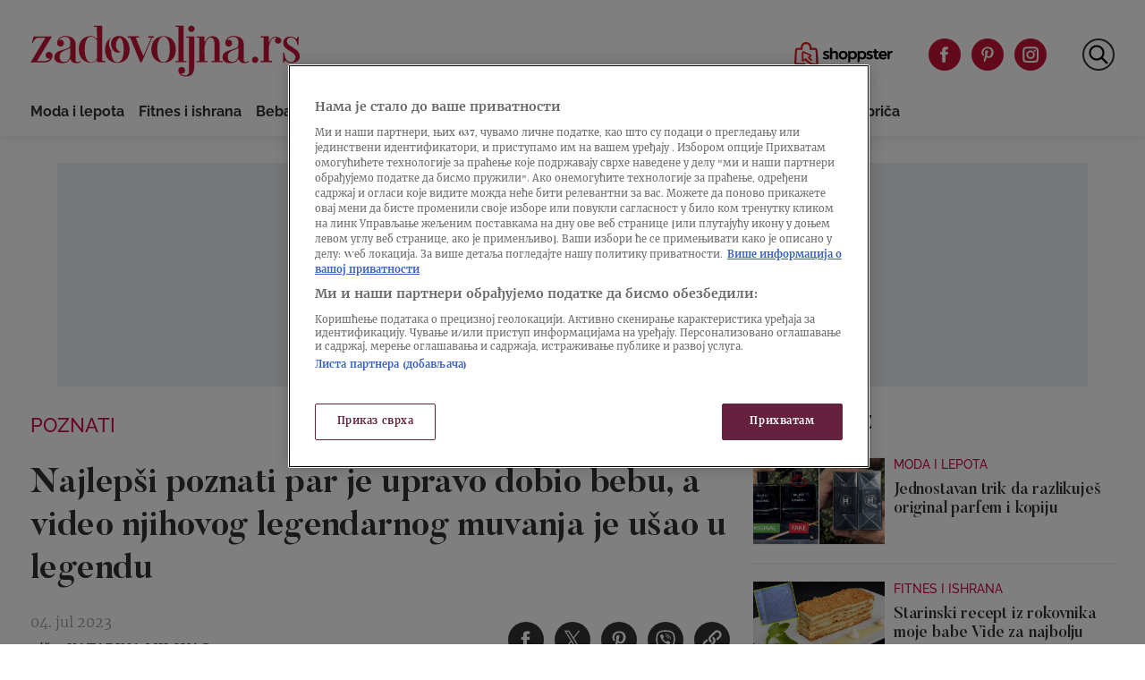

--- FILE ---
content_type: text/html
request_url: https://zadovoljna.nova.rs/poznati/najlepsi-poznati-par-je-upravo-dobio-bebu-a-video-njihovog-legendarnog-muvanja-je-usao-u-legendu/
body_size: 28759
content:
<!doctype html>
<html class="no-js" lang="sr-RS">

<head>

  <meta charset="UTF-8" />
  <meta name="viewport" content="width=device-width, initial-scale=1, maximum-scale=1, user-scalable=no">

  <!-- Fonts Preload -->
  <link
            rel="preload"
            as="font"
            type="font/woff2"
            href="//zadovoljna.nova.rs/wp-content/themes/ucnewsportal-zadovoljna/dist/assets/fonts/Butler_Bold.woff2"
            crossorigin="anonymous"/>
<link
            rel="preload"
            as="font"
            type="font/woff2"
            href="//zadovoljna.nova.rs/wp-content/themes/ucnewsportal-zadovoljna/dist/assets/fonts/Butler_Medium.woff2"
            crossorigin="anonymous"/>
<link
            rel="preload"
            as="font"
            type="font/woff2"
            href="//zadovoljna.nova.rs/wp-content/themes/ucnewsportal-zadovoljna/dist/assets/fonts/Merriweather-Regular.woff2"
            crossorigin="anonymous"/>
<link
            rel="preload"
            as="font"
            type="font/woff2"
            href="//zadovoljna.nova.rs/wp-content/themes/ucnewsportal-zadovoljna/dist/assets/fonts/Merriweather-Italic.woff2"
            crossorigin="anonymous"/>
<link
            rel="preload"
            as="font"
            type="font/woff2"
            href="//zadovoljna.nova.rs/wp-content/themes/ucnewsportal-zadovoljna/dist/assets/fonts/Merriweather-Light.woff2"
            crossorigin="anonymous"/>
<link
            rel="preload"
            as="font"
            type="font/woff2"
            href="//zadovoljna.nova.rs/wp-content/themes/ucnewsportal-zadovoljna/dist/assets/fonts/Merriweather-BoldItalic.woff2"
            crossorigin="anonymous"/>
<link
            rel="preload"
            as="font"
            type="font/woff2"
            href="//zadovoljna.nova.rs/wp-content/themes/ucnewsportal-zadovoljna/dist/assets/fonts/Merriweather-Bold.woff2"
            crossorigin="anonymous"/>
<link
            rel="preload"
            as="font"
            type="font/ttf"
            href="//zadovoljna.nova.rs/wp-content/themes/ucnewsportal-zadovoljna/dist/assets/fonts/Raleway-Medium.ttf"
            crossorigin="anonymous"/>
<link
            rel="preload"
            as="font"
            type="font/ttf"
            href="//zadovoljna.nova.rs/wp-content/themes/ucnewsportal-zadovoljna/dist/assets/fonts/Raleway-SemiBold.ttf"
            crossorigin="anonymous"/>
<link
            rel="preload"
            as="font"
            type="font/ttf"
            href="//zadovoljna.nova.rs/wp-content/themes/ucnewsportal-zadovoljna/dist/assets/fonts/Raleway-Bold.ttf"
            crossorigin="anonymous"/>

  
    <link rel="shortcut icon" href="//zadovoljna.nova.rs/wp-content/themes/ucnewsportal-zadovoljna/dist/assets/images/favicon.ico" />
    <link rel="shortcut icon" href="//zadovoljna.nova.rs/wp-content/themes/ucnewsportal-zadovoljna/dist/assets/images/favicon-16x16.png" />
    <link rel="shortcut icon" href="//zadovoljna.nova.rs/wp-content/themes/ucnewsportal-zadovoljna/dist/assets/images/favicon-32x32.png" />

<link rel="apple-touch-icon" href="//zadovoljna.nova.rs/wp-content/themes/ucnewsportal-zadovoljna/dist/assets/images/apple-touch-icon.png" />
<link rel="apple-touch-icon" sizes="57x57" href="//zadovoljna.nova.rs/wp-content/themes/ucnewsportal-zadovoljna/dist/assets/images/apple-touch-icon-57x57.png" />
<link rel="apple-touch-icon" sizes="72x72" href="//zadovoljna.nova.rs/wp-content/themes/ucnewsportal-zadovoljna/dist/assets/images/apple-touch-icon-72x72.png" />
<link rel="apple-touch-icon" sizes="76x76" href="//zadovoljna.nova.rs/wp-content/themes/ucnewsportal-zadovoljna/dist/assets/images/apple-touch-icon-76x76.png" />
<link rel="apple-touch-icon" sizes="114x114" href="//zadovoljna.nova.rs/wp-content/themes/ucnewsportal-zadovoljna/dist/assets/images/apple-touch-icon-114x114.png" />
<link rel="apple-touch-icon" sizes="120x120" href="//zadovoljna.nova.rs/wp-content/themes/ucnewsportal-zadovoljna/dist/assets/images/apple-touch-icon-120x120.png" />
<link rel="apple-touch-icon" sizes="144x144" href="//zadovoljna.nova.rs/wp-content/themes/ucnewsportal-zadovoljna/dist/assets/images/apple-touch-icon-144x144.png" />
<link rel="apple-touch-icon" sizes="152x152" href="//zadovoljna.nova.rs/wp-content/themes/ucnewsportal-zadovoljna/dist/assets/images/apple-touch-icon-152x152.png" />
<link rel="apple-touch-icon" sizes="180x180" href="//zadovoljna.nova.rs/wp-content/themes/ucnewsportal-zadovoljna/dist/assets/images/apple-touch-icon-180x180.png" />
        <script>
            window.ft = {"lock-coral-new-logic-timestamp":false,"new-image-renditions":true,"submenu-header-desktop":false,"submenu-feature-zone":true,"featured-block-image-sizes":false,"n1-caption-feature":false,"post-time-new-format":false,"authors-overwrite":true,"new-bex":true,"kajron-selection":false,"purger_logic":true,"amp-accelerated-mobile-pages":false,"in-text-banner":true,"expose-bex-to-api":false,"soft-import-posts":true,"custom-tag-search":false,"branded-layout":false,"dynamic-banners-in-text":true,"wpp-max-execution":false,"custom-branded-colours":false,"optimize-image-renditions":false,"rendition-relative-path-fix-tempft":false,"global-redis-cache":false,"personalised-ce-widget":false,"new-media-templates":true,"bex-api-style":false,"modular-sidebar":false,"popular-posts-single-zadovoljna":true,"comments-badge-placeholder":true,"modular-sidebar-responsive-api":false,"modular-sidebar-responsive":false,"dynamic-banners-api":false,"after-text-banner":true,"generateRss":false,"api-redis-cache":false,"dark-mode":false,"like-dislike":false,"menus-renamed":false,"initial-archive-posts-specific":false,"new-blockquote-unlimited":false,"new-related-news":false,"firebase-push-notifications":false,"acf-relationship-improvements":false,"after-tags-banner":false,"onesignal-topic":false,"adstxt-editor":true,"backward-compatibility-api":false,"blockquote-backwards-compatibility ":false,"enable-tracing":false,"onesignal":false,"live-blog":false,"google-tag-manager":true,"optimize-image-renditions-16-9":false,"image-caption-below-the-image":true,"update-modified-datetime":true,"backoffice-head-scripts":false,"display-build-number":true,"purge_under_article_zone":false,"remove-viblast":true,"purge-remove-path":true,"soft-import-posts-whitelist-domains":false,"temp-purge-subcategory-archive-page":true,"category-search-field":true,"temp-exclude-dynamic-banners-from-antrfile":false,"dynamic-latest-news-widget":false,"purge-rss-feed":true,"purger_invalidate_latest_news_page":true,"release-dynamic-under-article":false,"autoplay-featured-video":true,"ios-browser-video-session":true,"normalize-social-embeds":false,"new-social-embed-logic":false,"blurry-photos-new-rendition":true,"bridtv-single-post-featured-zone":true,"bridtv-single-post-content-zone":true,"bridtv-embed-api":true,"purge-trashed-post":true,"attachment-search-override-speed":true,"hide-preformatted-text-option":false,"swiper-slider":false,"admin-bar-archive-categories":false,"brid-tv-replace-domain":false,"new-cache-logic":true,"cache-generator-control-panel":true,"article-video-param":true,"change-yoast-author-meta":true,"soft-import-auto-publish":true,"categories-migration-settings":false,"refactored-branded-layout":false,"invalidate-soft-import-post-cache":true,"reorder-backoffice-sidebar":true,"parse_json_bridtv_embed":false,"service-worker-handler":true,"expand_manager_params":true,"custom-rss":true,"articles_feed":true}        </script>
        <meta name='robots' content='index, follow, max-image-preview:large, max-snippet:-1, max-video-preview:-1' />

	<!-- This site is optimized with the Yoast SEO Premium plugin v20.8 (Yoast SEO v20.8) - https://yoast.com/wordpress/plugins/seo/ -->
	<title>Najlepši poznati par je upravo dobio bebu, a video njihovog legendarnog muvanja je ušao u legendu</title>
	<link rel="canonical" href="https://zadovoljna.nova.rs/poznati/najlepsi-poznati-par-je-upravo-dobio-bebu-a-video-njihovog-legendarnog-muvanja-je-usao-u-legendu/" />
	<meta property="og:locale" content="sr_RS" />
	<meta property="og:type" content="article" />
	<meta property="og:title" content="Najlepši poznati par je upravo dobio bebu, a video njihovog legendarnog muvanja je ušao u legendu" />
	<meta property="og:description" content="Stigao je još jedan prestolonaslednik!" />
	<meta property="og:url" content="https://zadovoljna.nova.rs/poznati/najlepsi-poznati-par-je-upravo-dobio-bebu-a-video-njihovog-legendarnog-muvanja-je-usao-u-legendu/" />
	<meta property="og:site_name" content="Zadovoljna" />
	<meta property="article:published_time" content="2023-07-04T09:02:12+00:00" />
	<meta property="og:image" content="http://zadovoljna.nova.rs/wp-content/uploads/2023/07/04/1688461271-profimedia-0566212899-1200x800.jpg" />
	<meta property="og:image:width" content="1200" />
	<meta property="og:image:height" content="800" />
	<meta property="og:image:type" content="image/jpeg" />
	<meta name="author" content="Katarina Milovac" />
	<meta name="twitter:card" content="summary_large_image" />
	<meta name="twitter:title" content="Najlepši poznati par je upravo dobio bebu, a video njihovog legendarnog muvanja je ušao u legendu" />
	<meta name="twitter:description" content="Stigao je još jedan prestolonaslednik!" />
	<meta name="twitter:label1" content="Piše" />
	<meta name="twitter:data1" content="Katarina Milovac" />
	<script type="application/ld+json" class="yoast-schema-graph">{"@context":"https://schema.org","@graph":[{"@type":"WebPage","@id":"https://zadovoljna.nova.rs/poznati/najlepsi-poznati-par-je-upravo-dobio-bebu-a-video-njihovog-legendarnog-muvanja-je-usao-u-legendu/","url":"https://zadovoljna.nova.rs/poznati/najlepsi-poznati-par-je-upravo-dobio-bebu-a-video-njihovog-legendarnog-muvanja-je-usao-u-legendu/","name":"Najlepši poznati par je upravo dobio bebu, a video njihovog legendarnog muvanja je ušao u legendu","isPartOf":{"@id":"https://zadovoljna.nova.rs/#website"},"datePublished":"2023-07-04T09:02:12+00:00","dateModified":"2023-07-04T09:02:12+00:00","author":{"@id":"https://zadovoljna.nova.rs/#/schema/person/93961901545cd2fc8d39ea634f903aff"},"breadcrumb":{"@id":"https://zadovoljna.nova.rs/poznati/najlepsi-poznati-par-je-upravo-dobio-bebu-a-video-njihovog-legendarnog-muvanja-je-usao-u-legendu/#breadcrumb"},"inLanguage":"sr-RS","potentialAction":[{"@type":"ReadAction","target":["https://zadovoljna.nova.rs/poznati/najlepsi-poznati-par-je-upravo-dobio-bebu-a-video-njihovog-legendarnog-muvanja-je-usao-u-legendu/"]}]},{"@type":"BreadcrumbList","@id":"https://zadovoljna.nova.rs/poznati/najlepsi-poznati-par-je-upravo-dobio-bebu-a-video-njihovog-legendarnog-muvanja-je-usao-u-legendu/#breadcrumb","itemListElement":[{"@type":"ListItem","position":1,"name":"Home","item":"https://zadovoljna.nova.rs/"},{"@type":"ListItem","position":2,"name":"Najlepši poznati par je upravo dobio bebu, a video njihovog legendarnog muvanja je ušao u legendu"}]},{"@type":"WebSite","@id":"https://zadovoljna.nova.rs/#website","url":"https://zadovoljna.nova.rs/","name":"Zadovoljna","description":"","potentialAction":[{"@type":"SearchAction","target":{"@type":"EntryPoint","urlTemplate":"https://zadovoljna.nova.rs/?s={search_term_string}"},"query-input":"required name=search_term_string"}],"inLanguage":"sr-RS"},{"@type":"Person","@id":"https://zadovoljna.nova.rs/#/schema/person/93961901545cd2fc8d39ea634f903aff","name":"Katarina Milovac","url":"https://zadovoljna.nova.rs/author/katarina-milovac/"}]}</script>
	<!-- / Yoast SEO Premium plugin. -->


<link rel='dns-prefetch' href='//vjs.zencdn.net' />
<link rel='dns-prefetch' href='//imasdk.googleapis.com' />
<link rel='dns-prefetch' href='//cdnjs.cloudflare.com' />
<link rel='dns-prefetch' href='//connect.facebook.net' />
<style id='classic-theme-styles-inline-css' type='text/css'>
/*! This file is auto-generated */
.wp-block-button__link{color:#fff;background-color:#32373c;border-radius:9999px;box-shadow:none;text-decoration:none;padding:calc(.667em + 2px) calc(1.333em + 2px);font-size:1.125em}.wp-block-file__button{background:#32373c;color:#fff;text-decoration:none}
</style>
<style id='global-styles-inline-css' type='text/css'>
body{--wp--preset--color--black: #000000;--wp--preset--color--cyan-bluish-gray: #abb8c3;--wp--preset--color--white: #ffffff;--wp--preset--color--pale-pink: #f78da7;--wp--preset--color--vivid-red: #cf2e2e;--wp--preset--color--luminous-vivid-orange: #ff6900;--wp--preset--color--luminous-vivid-amber: #fcb900;--wp--preset--color--light-green-cyan: #7bdcb5;--wp--preset--color--vivid-green-cyan: #00d084;--wp--preset--color--pale-cyan-blue: #8ed1fc;--wp--preset--color--vivid-cyan-blue: #0693e3;--wp--preset--color--vivid-purple: #9b51e0;--wp--preset--color--primary: #1779ba;--wp--preset--color--secondary: #767676;--wp--preset--color--success: #3adb76;--wp--preset--color--warning: #ffae00;--wp--preset--color--alert: #cc4b37;--wp--preset--gradient--vivid-cyan-blue-to-vivid-purple: linear-gradient(135deg,rgba(6,147,227,1) 0%,rgb(155,81,224) 100%);--wp--preset--gradient--light-green-cyan-to-vivid-green-cyan: linear-gradient(135deg,rgb(122,220,180) 0%,rgb(0,208,130) 100%);--wp--preset--gradient--luminous-vivid-amber-to-luminous-vivid-orange: linear-gradient(135deg,rgba(252,185,0,1) 0%,rgba(255,105,0,1) 100%);--wp--preset--gradient--luminous-vivid-orange-to-vivid-red: linear-gradient(135deg,rgba(255,105,0,1) 0%,rgb(207,46,46) 100%);--wp--preset--gradient--very-light-gray-to-cyan-bluish-gray: linear-gradient(135deg,rgb(238,238,238) 0%,rgb(169,184,195) 100%);--wp--preset--gradient--cool-to-warm-spectrum: linear-gradient(135deg,rgb(74,234,220) 0%,rgb(151,120,209) 20%,rgb(207,42,186) 40%,rgb(238,44,130) 60%,rgb(251,105,98) 80%,rgb(254,248,76) 100%);--wp--preset--gradient--blush-light-purple: linear-gradient(135deg,rgb(255,206,236) 0%,rgb(152,150,240) 100%);--wp--preset--gradient--blush-bordeaux: linear-gradient(135deg,rgb(254,205,165) 0%,rgb(254,45,45) 50%,rgb(107,0,62) 100%);--wp--preset--gradient--luminous-dusk: linear-gradient(135deg,rgb(255,203,112) 0%,rgb(199,81,192) 50%,rgb(65,88,208) 100%);--wp--preset--gradient--pale-ocean: linear-gradient(135deg,rgb(255,245,203) 0%,rgb(182,227,212) 50%,rgb(51,167,181) 100%);--wp--preset--gradient--electric-grass: linear-gradient(135deg,rgb(202,248,128) 0%,rgb(113,206,126) 100%);--wp--preset--gradient--midnight: linear-gradient(135deg,rgb(2,3,129) 0%,rgb(40,116,252) 100%);--wp--preset--font-size--small: 13px;--wp--preset--font-size--medium: 20px;--wp--preset--font-size--large: 36px;--wp--preset--font-size--x-large: 42px;--wp--preset--spacing--20: 0.44rem;--wp--preset--spacing--30: 0.67rem;--wp--preset--spacing--40: 1rem;--wp--preset--spacing--50: 1.5rem;--wp--preset--spacing--60: 2.25rem;--wp--preset--spacing--70: 3.38rem;--wp--preset--spacing--80: 5.06rem;--wp--preset--shadow--natural: 6px 6px 9px rgba(0, 0, 0, 0.2);--wp--preset--shadow--deep: 12px 12px 50px rgba(0, 0, 0, 0.4);--wp--preset--shadow--sharp: 6px 6px 0px rgba(0, 0, 0, 0.2);--wp--preset--shadow--outlined: 6px 6px 0px -3px rgba(255, 255, 255, 1), 6px 6px rgba(0, 0, 0, 1);--wp--preset--shadow--crisp: 6px 6px 0px rgba(0, 0, 0, 1);}:where(.is-layout-flex){gap: 0.5em;}:where(.is-layout-grid){gap: 0.5em;}body .is-layout-flow > .alignleft{float: left;margin-inline-start: 0;margin-inline-end: 2em;}body .is-layout-flow > .alignright{float: right;margin-inline-start: 2em;margin-inline-end: 0;}body .is-layout-flow > .aligncenter{margin-left: auto !important;margin-right: auto !important;}body .is-layout-constrained > .alignleft{float: left;margin-inline-start: 0;margin-inline-end: 2em;}body .is-layout-constrained > .alignright{float: right;margin-inline-start: 2em;margin-inline-end: 0;}body .is-layout-constrained > .aligncenter{margin-left: auto !important;margin-right: auto !important;}body .is-layout-constrained > :where(:not(.alignleft):not(.alignright):not(.alignfull)){max-width: var(--wp--style--global--content-size);margin-left: auto !important;margin-right: auto !important;}body .is-layout-constrained > .alignwide{max-width: var(--wp--style--global--wide-size);}body .is-layout-flex{display: flex;}body .is-layout-flex{flex-wrap: wrap;align-items: center;}body .is-layout-flex > *{margin: 0;}body .is-layout-grid{display: grid;}body .is-layout-grid > *{margin: 0;}:where(.wp-block-columns.is-layout-flex){gap: 2em;}:where(.wp-block-columns.is-layout-grid){gap: 2em;}:where(.wp-block-post-template.is-layout-flex){gap: 1.25em;}:where(.wp-block-post-template.is-layout-grid){gap: 1.25em;}.has-black-color{color: var(--wp--preset--color--black) !important;}.has-cyan-bluish-gray-color{color: var(--wp--preset--color--cyan-bluish-gray) !important;}.has-white-color{color: var(--wp--preset--color--white) !important;}.has-pale-pink-color{color: var(--wp--preset--color--pale-pink) !important;}.has-vivid-red-color{color: var(--wp--preset--color--vivid-red) !important;}.has-luminous-vivid-orange-color{color: var(--wp--preset--color--luminous-vivid-orange) !important;}.has-luminous-vivid-amber-color{color: var(--wp--preset--color--luminous-vivid-amber) !important;}.has-light-green-cyan-color{color: var(--wp--preset--color--light-green-cyan) !important;}.has-vivid-green-cyan-color{color: var(--wp--preset--color--vivid-green-cyan) !important;}.has-pale-cyan-blue-color{color: var(--wp--preset--color--pale-cyan-blue) !important;}.has-vivid-cyan-blue-color{color: var(--wp--preset--color--vivid-cyan-blue) !important;}.has-vivid-purple-color{color: var(--wp--preset--color--vivid-purple) !important;}.has-black-background-color{background-color: var(--wp--preset--color--black) !important;}.has-cyan-bluish-gray-background-color{background-color: var(--wp--preset--color--cyan-bluish-gray) !important;}.has-white-background-color{background-color: var(--wp--preset--color--white) !important;}.has-pale-pink-background-color{background-color: var(--wp--preset--color--pale-pink) !important;}.has-vivid-red-background-color{background-color: var(--wp--preset--color--vivid-red) !important;}.has-luminous-vivid-orange-background-color{background-color: var(--wp--preset--color--luminous-vivid-orange) !important;}.has-luminous-vivid-amber-background-color{background-color: var(--wp--preset--color--luminous-vivid-amber) !important;}.has-light-green-cyan-background-color{background-color: var(--wp--preset--color--light-green-cyan) !important;}.has-vivid-green-cyan-background-color{background-color: var(--wp--preset--color--vivid-green-cyan) !important;}.has-pale-cyan-blue-background-color{background-color: var(--wp--preset--color--pale-cyan-blue) !important;}.has-vivid-cyan-blue-background-color{background-color: var(--wp--preset--color--vivid-cyan-blue) !important;}.has-vivid-purple-background-color{background-color: var(--wp--preset--color--vivid-purple) !important;}.has-black-border-color{border-color: var(--wp--preset--color--black) !important;}.has-cyan-bluish-gray-border-color{border-color: var(--wp--preset--color--cyan-bluish-gray) !important;}.has-white-border-color{border-color: var(--wp--preset--color--white) !important;}.has-pale-pink-border-color{border-color: var(--wp--preset--color--pale-pink) !important;}.has-vivid-red-border-color{border-color: var(--wp--preset--color--vivid-red) !important;}.has-luminous-vivid-orange-border-color{border-color: var(--wp--preset--color--luminous-vivid-orange) !important;}.has-luminous-vivid-amber-border-color{border-color: var(--wp--preset--color--luminous-vivid-amber) !important;}.has-light-green-cyan-border-color{border-color: var(--wp--preset--color--light-green-cyan) !important;}.has-vivid-green-cyan-border-color{border-color: var(--wp--preset--color--vivid-green-cyan) !important;}.has-pale-cyan-blue-border-color{border-color: var(--wp--preset--color--pale-cyan-blue) !important;}.has-vivid-cyan-blue-border-color{border-color: var(--wp--preset--color--vivid-cyan-blue) !important;}.has-vivid-purple-border-color{border-color: var(--wp--preset--color--vivid-purple) !important;}.has-vivid-cyan-blue-to-vivid-purple-gradient-background{background: var(--wp--preset--gradient--vivid-cyan-blue-to-vivid-purple) !important;}.has-light-green-cyan-to-vivid-green-cyan-gradient-background{background: var(--wp--preset--gradient--light-green-cyan-to-vivid-green-cyan) !important;}.has-luminous-vivid-amber-to-luminous-vivid-orange-gradient-background{background: var(--wp--preset--gradient--luminous-vivid-amber-to-luminous-vivid-orange) !important;}.has-luminous-vivid-orange-to-vivid-red-gradient-background{background: var(--wp--preset--gradient--luminous-vivid-orange-to-vivid-red) !important;}.has-very-light-gray-to-cyan-bluish-gray-gradient-background{background: var(--wp--preset--gradient--very-light-gray-to-cyan-bluish-gray) !important;}.has-cool-to-warm-spectrum-gradient-background{background: var(--wp--preset--gradient--cool-to-warm-spectrum) !important;}.has-blush-light-purple-gradient-background{background: var(--wp--preset--gradient--blush-light-purple) !important;}.has-blush-bordeaux-gradient-background{background: var(--wp--preset--gradient--blush-bordeaux) !important;}.has-luminous-dusk-gradient-background{background: var(--wp--preset--gradient--luminous-dusk) !important;}.has-pale-ocean-gradient-background{background: var(--wp--preset--gradient--pale-ocean) !important;}.has-electric-grass-gradient-background{background: var(--wp--preset--gradient--electric-grass) !important;}.has-midnight-gradient-background{background: var(--wp--preset--gradient--midnight) !important;}.has-small-font-size{font-size: var(--wp--preset--font-size--small) !important;}.has-medium-font-size{font-size: var(--wp--preset--font-size--medium) !important;}.has-large-font-size{font-size: var(--wp--preset--font-size--large) !important;}.has-x-large-font-size{font-size: var(--wp--preset--font-size--x-large) !important;}
.wp-block-navigation a:where(:not(.wp-element-button)){color: inherit;}
:where(.wp-block-post-template.is-layout-flex){gap: 1.25em;}:where(.wp-block-post-template.is-layout-grid){gap: 1.25em;}
:where(.wp-block-columns.is-layout-flex){gap: 2em;}:where(.wp-block-columns.is-layout-grid){gap: 2em;}
.wp-block-pullquote{font-size: 1.5em;line-height: 1.6;}
</style>
<link rel='stylesheet' id='united-cloud-social-share-scss-css' href='//zadovoljna.nova.rs/wp-content/plugins/united-cloud-social-share/dist/assets/css/scss-united-cloud-social-share.css?ver=1727349775' type='text/css' media='all' />
<link rel='stylesheet' id='social-share-css-css' href='//zadovoljna.nova.rs/wp-content/plugins/united-cloud-social-share/dist/assets/css/scss-ucnewsportal-zadovoljna-social-share.css?ver=1727349775' type='text/css' media='all' />
<link rel='stylesheet' id='wordpress-popular-posts-css-css' href='//zadovoljna.nova.rs/wp-content/plugins/wordpress-popular-posts/assets/css/wpp.css?ver=6.3.4' type='text/css' media='all' />
<link rel='stylesheet' id='main-stylesheet-css' href='//zadovoljna.nova.rs/wp-content/themes/ucnewsportal-zadovoljna/dist/assets/css/app.css?ver=1727349808' type='text/css' media='all' />
<link rel='stylesheet' id='videojs-css-css' href='//vjs.zencdn.net/6.10/video-js.css?ver=6.10' type='text/css' media='all' />
<script type="application/json" id="wpp-json">

{"sampling_active":1,"sampling_rate":10,"ajax_url":"https:\/\/zadovoljna.nova.rs\/wp-json\/wordpress-popular-posts\/v1\/popular-posts","api_url":"https:\/\/zadovoljna.nova.rs\/wp-json\/wordpress-popular-posts","ID":2266995,"token":"80ff719982","lang":0,"debug":0}

</script>
<script type="text/javascript" src="//zadovoljna.nova.rs/wp-content/plugins/wordpress-popular-posts/assets/js/wpp.min.js?ver=6.3.4" id="wpp-js-js"></script>
<script type="text/javascript" src="//vjs.zencdn.net/7.11.4/video.min.js?ver=7.11.4" id="videojs-js"></script>
<script type="text/javascript" src="//imasdk.googleapis.com/js/sdkloader/ima3.js?ver=3.0.0" id="videojs-ima-js-js"></script>
<script type="text/javascript" src="//zadovoljna.nova.rs/wp-includes/js/jquery/jquery.min.js?ver=3.7.1" id="jquery-core-js"></script>
<script type="text/javascript" src="//zadovoljna.nova.rs/wp-includes/js/jquery/jquery-migrate.min.js?ver=3.4.1" id="jquery-migrate-js"></script>
<script type="text/javascript" src="//zadovoljna.nova.rs/wp-includes/js/jquery/ui/core.min.js?ver=1.13.2" id="jquery-ui-core-js"></script>
<script type="text/javascript" src="//zadovoljna.nova.rs/wp-includes/js/jquery/ui/mouse.min.js?ver=1.13.2" id="jquery-ui-mouse-js"></script>
<script type="text/javascript" src="//zadovoljna.nova.rs/wp-includes/js/jquery/ui/sortable.min.js?ver=1.13.2" id="jquery-ui-sortable-js"></script>
<script type="text/javascript" src="//zadovoljna.nova.rs/wp-includes/js/jquery/ui/resizable.min.js?ver=1.13.2" id="jquery-ui-resizable-js"></script>
<script type="text/javascript" src="//zadovoljna.nova.rs/wp-content/plugins/advanced-custom-fields-pro/assets/build/js/acf.min.js?ver=6.2.4" id="acf-js"></script>
<script type="text/javascript" src="//zadovoljna.nova.rs/wp-content/plugins/advanced-custom-fields-pro/assets/build/js/acf-input.min.js?ver=6.2.4" id="acf-input-js"></script>
<script type="text/javascript" src="//zadovoljna.nova.rs/wp-content/themes/ucnewsportal-zadovoljna/dist/assets/js/videojs-ima.js?ver=1727349808" id="ima-js"></script>
<script type="text/javascript" src="//cdnjs.cloudflare.com/ajax/libs/uuid/8.1.0/uuidv4.min.js?ver=8.1.0" id="uuid-cdn-js"></script>
<script type="text/javascript" src="//zadovoljna.nova.rs/wp-content/themes/ucnewsportal-zadovoljna/dist/assets/js/fb-sdk.js?ver=6.4.2" id="fb-sdk-js"></script>
<script type="text/javascript" src="//connect.facebook.net/sr_RS/sdk.js?ver=6.4.2" id="fb-sdk-cdn-js"></script>
<script type="text/javascript" id="dynamic-banners-js-extra">
/* <![CDATA[ */
var dynamicBannersInText = ["<!-- \/21876124292\/zadovoljna\/zadovoljna-dinamicki-inText -->\r\n<div id='div-gpt-ad-1622631164057-0'>\r\n<!--\r\n  <script>\r\n    googletag.cmd.push(function() { googletag.display('div-gpt-ad-1622631164057-0'); });\r\n  <\/script>\r\n -->\r\n<\/div>","<!-- \/21876124292\/zadovoljna\/ZadovoljnaRS-Dynamic-Intext-2 -->\r\n<div id='div-gpt-ad-1650456208651-0'>\r\n<!--\r\n  <script>\r\n    googletag.cmd.push(function() { googletag.display('div-gpt-ad-1650456208651-0'); });\r\n  <\/script>\r\n -->\r\n<\/div>","<!-- \/21876124292\/zadovoljna\/ZadovoljnaRS-Dynamic-Intext-3 -->\r\n<div id='div-gpt-ad-1650456235301-0'>\r\n<!--\r\n  <script>\r\n    googletag.cmd.push(function() { googletag.display('div-gpt-ad-1650456235301-0'); });\r\n  <\/script>\r\n -->\r\n<\/div>","<!-- \/21876124292\/zadovoljna\/ZadovoljnaRS-Dynamic-Intext-4 -->\r\n<div id='div-gpt-ad-1650456257337-0'>\r\n<!--\r\n  <script>\r\n    googletag.cmd.push(function() { googletag.display('div-gpt-ad-1650456257337-0'); });\r\n  <\/script>\r\n -->\r\n<\/div>\r\n","<!-- \/21876124292\/zadovoljna\/ZadovoljnaRS-Dynamic-Intext-5 -->\r\n<div id='div-gpt-ad-1650456278909-0'>\r\n<!--\r\n  <script>\r\n    googletag.cmd.push(function() { googletag.display('div-gpt-ad-1650456278909-0'); });\r\n  <\/script>\r\n -->\r\n<\/div>","<!-- \/21876124292\/zadovoljna\/ZadovoljnaRS-Dynamic-Intext-6 -->\r\n<div id='div-gpt-ad-1650456308317-0'>\r\n<!--\r\n  <script>\r\n    googletag.cmd.push(function() { googletag.display('div-gpt-ad-1650456308317-0'); });\r\n  <\/script>\r\n -->\r\n<\/div>","<!-- \/21876124292\/zadovoljna\/ZadovoljnaRS-Dynamic-Intext-7 -->\r\n<div id='div-gpt-ad-1650456332644-0'>\r\n<!--\r\n  <script>\r\n    googletag.cmd.push(function() { googletag.display('div-gpt-ad-1650456332644-0'); });\r\n  <\/script>\r\n -->\r\n<\/div>","<!-- \/21876124292\/zadovoljna\/ZadovoljnaRS-Dynamic-Intext-8 -->\r\n<div id='div-gpt-ad-1650456353063-0'>\r\n<!--\r\n  <script>\r\n    googletag.cmd.push(function() { googletag.display('div-gpt-ad-1650456353063-0'); });\r\n  <\/script>\r\n -->\r\n<\/div>","<!-- \/21876124292\/zadovoljna\/ZadovoljnaRS-Dynamic-Intext-9 -->\r\n<div id='div-gpt-ad-1650456400148-0'>\r\n<!--\r\n  <script>\r\n    googletag.cmd.push(function() { googletag.display('div-gpt-ad-1650456400148-0'); });\r\n  <\/script>\r\n -->\r\n<\/div>\r\n","<!-- \/21876124292\/zadovoljna\/ZadovoljnaRS-Dynamic-Intext-10 -->\r\n<div id='div-gpt-ad-1650456430110-0'>\r\n<!--\r\n  <script>\r\n    googletag.cmd.push(function() { googletag.display('div-gpt-ad-1650456430110-0'); });\r\n  <\/script>\r\n -->\r\n<\/div>"];
/* ]]> */
</script>
<script type="text/javascript" src="//zadovoljna.nova.rs/wp-content/themes/ucnewsportal-zadovoljna/dist/assets/js/dynamic-banners.js?ver=6.4.2" id="dynamic-banners-js"></script>
<script type="text/javascript" id="add_manager_variables-js-extra">
/* <![CDATA[ */
var addManagerParams = {"categories":["poznati"],"tags":["kit-harington","rouz-lesli"],"post_id":"2266995","post_url":"https:\/\/zadovoljna.nova.rs\/poznati\/najlepsi-poznati-par-je-upravo-dobio-bebu-a-video-njihovog-legendarnog-muvanja-je-usao-u-legendu\/","browser_width":"1024","viewport_size":"","article_video":"true","article_socnet":"true","referral":"none","author_name":["katarina_milovac"]};
/* ]]> */
</script>
<script type="text/javascript" src="//zadovoljna.nova.rs/wp-content/themes/ucnewsportal-zadovoljna/dist/assets/js/add-manager-variables.js?ver=1727349808" id="add_manager_variables-js"></script>
<script>window.dataLayer = window.dataLayer || []; window.dataLayer.push({"pageType":"article","postAuthor":"Katarina Milovac","postId":2266995,"postModifiedDate":"2023-07-04 11:02:12","postNew":"new","postPublishedDate":"2023-07-04 11:02:12","postSections":"poznati","postTags":"kit-harington, rouz-lesli","postTitle":"Najlep\u0161i poznati par je upravo dobio bebu, a video njihovog legendarnog muvanja je u\u0161ao u legendu","postTitleLength":"17-20","postURL":"https:\/\/zadovoljna.nova.rs\/poznati\/najlepsi-poznati-par-je-upravo-dobio-bebu-a-video-njihovog-legendarnog-muvanja-je-usao-u-legendu\/"});</script><link rel="https://api.w.org/" href="https://zadovoljna.nova.rs/wp-json/" /><link rel="alternate" type="application/json" href="https://zadovoljna.nova.rs/wp-json/wp/v2/posts/2266995" /><link rel="alternate" type="application/json+oembed" href="https://zadovoljna.nova.rs/wp-json/oembed/1.0/embed?url=https%3A%2F%2Fzadovoljna.nova.rs%2Fpoznati%2Fnajlepsi-poznati-par-je-upravo-dobio-bebu-a-video-njihovog-legendarnog-muvanja-je-usao-u-legendu%2F" />
<link rel="alternate" type="text/xml+oembed" href="https://zadovoljna.nova.rs/wp-json/oembed/1.0/embed?url=https%3A%2F%2Fzadovoljna.nova.rs%2Fpoznati%2Fnajlepsi-poznati-par-je-upravo-dobio-bebu-a-video-njihovog-legendarnog-muvanja-je-usao-u-legendu%2F&#038;format=xml" />
<meta name="BridPlugin" content="site:26835|oauth_token:01110011 01100101 01100011 01110010 01100101 01110100|ver:3.7.0|widget:1|disable_video_autosave:0|channels:Array|width:16|height:9|autoplay:0|aspect:1|user_id:31891|default_channel:18|ovr_def:1|async_embed:0|google_seo:1|raw_embed:1|embed_only:1|disable_shortcode:2|unit:28209|unit_width:480|unit_height:270|player:39596|video_image:|onready:|hide_upload_video:1|hide_add_video:1|hide_yt_video:1|hide_manage_playlist:0|hide_manage_outstream:1|hide_manage_carousels:1" />            <style id="wpp-loading-animation-styles">@-webkit-keyframes bgslide{from{background-position-x:0}to{background-position-x:-200%}}@keyframes bgslide{from{background-position-x:0}to{background-position-x:-200%}}.wpp-widget-placeholder,.wpp-widget-block-placeholder,.wpp-shortcode-placeholder{margin:0 auto;width:60px;height:3px;background:#dd3737;background:linear-gradient(90deg,#dd3737 0%,#571313 10%,#dd3737 100%);background-size:200% auto;border-radius:3px;-webkit-animation:bgslide 1s infinite linear;animation:bgslide 1s infinite linear}</style>
            <script> 
  window.dataLayer = window.dataLayer || []; 
  function gtag(){dataLayer.push(arguments);} 
 
  // Default state
  gtag('consent', 'default', { 
        ad_storage: "denied", 
        analytics_storage: "denied", 
        functionality_storage: "denied", 
        personalization_storage: "denied", 
        security_storage: "denied",  
        ad_user_data: "denied",
        ad_personalization: "denied", 
'wait_for_update': 1000 
 
  }); 
</script><!-- Google Tag Manager -->
<script>(function(w,d,s,l,i){w[l]=w[l]||[];w[l].push({'gtm.start':
new Date().getTime(),event:'gtm.js'});var f=d.getElementsByTagName(s)[0],
j=d.createElement(s),dl=l!='dataLayer'?'&l='+l:'';j.async=true;j.src=
'https://www.googletagmanager.com/gtm.js?id='+i+dl;f.parentNode.insertBefore(j,f);
})(window,document,'script','dataLayer','GTM-5JRRC8T');</script>
<!-- End Google Tag Manager -->
<!-- OneTrust Cookies Consent Notice start for nova.rs -->

<script src="https://cdn.cookielaw.org/scripttemplates/otSDKStub.js" data-language="sr" type="text/javascript" charset="UTF-8" data-domain-script="7c739fe5-b3ac-4d19-9ec6-5fa1d32f0493" ></script>
<script type="text/javascript">
function OptanonWrapper() { }
</script>
<!-- OneTrust Cookies Consent Notice end for nova.rs --><!-- Start W2G -->
<script type="text/javascript"> 
	var w2g = w2g || {}; 
	w2g.hostname = 'zadovoljna.nova.rs';
	w2g.targeting = { 
		category: addManagerParams.categories, 
		article_id: addManagerParams.post_id, 
		article_url_web: addManagerParams.post_url,
		article_tags: addManagerParams.tags,
		article_video: addManagerParams.article_video,
		article_socnet: addManagerParams.article_socnet,
		viewport_size: addManagerParams.viewport_size,
                referral: addManagerParams.referral,
                author_name: addManagerParams.author_name
	}; 
</script> 
<script type="text/javascript" src="https://lib.wtg-ads.com/lib.min.js" async></script>
<!-- End W2G -->


<!-- Start AdManager

<script async src="https://securepubads.g.doubleclick.net/tag/js/gpt.js"></script>
<script>
  var googletag = googletag || {};
  googletag.cmd = googletag.cmd || [];
</script>
<script>
var adUnits = [];
googletag.cmd.push(function() {

googletag.pubads().setTargeting('category', addManagerParams.categories);
googletag.pubads().setTargeting('article_id', addManagerParams.post_id);
googletag.pubads().setTargeting('article_url_web', addManagerParams.post_url);
googletag.pubads().setTargeting('article_tags', addManagerParams.tags);

var mappingBillboard = googletag.sizeMapping().
addSize([21,21],[320,100]).
addSize([320,21],[320,100]).
addSize([768,21],[728,90]).
addSize([1023,21],[[970,250],[970,180],[970,90],[728,90]]).
addSize([1800,21],[[1200,250],[970,250],[970,180],[970,90],[728,90]]).
addSize([2000,21],[[1400,250],[970,250],[970,180],[970,90],[728,90]]).build();

var mappingInfeed_1 = googletag.sizeMapping().
addSize([21,21],[320,100]).
addSize([320,21],[[320,100],[300,250]]).
addSize([340,21],[[336,280],[300,250],[320,100]]).
addSize([512,21],[[320,100],[300,250]]).
addSize([768,21],[728,90]).
addSize([1023,21],[[970,250],[970,180],[970,90],[728,90]]).build();

var mappingInfeed_2 = googletag.sizeMapping().
addSize([21,21],[320,100]).
addSize([320,21],[[320,100],[300,250]]).
addSize([340,21],[[336,280],[300,250],[320,100]]).
addSize([512,21],[[320,100],[300,250]]).
addSize([768,21],[728,90]).
addSize([1023,21],[[970,250],[970,180],[970,90],[728,90]]).build();

var mappingInfeed_3 = googletag.sizeMapping().
addSize([21,21],[320,100]).
addSize([320,21],[[320,100],[300,250]]).
addSize([340,21],[[336,280],[300,250],[320,100]]).
addSize([512,21],[[320,100],[300,250]]).
addSize([768,21],[728,90]).
addSize([1023,21],[[970,250],[970,180],[970,90],[728,90]]).build();

var mappingBrandingLeft = googletag.sizeMapping().
addSize([21,21],[]).
addSize([1365,21],[[360,1080],[120,600],[160,600]]).build();

var mappingBrandingRight = googletag.sizeMapping().
addSize([21,21],[]).
addSize([1365,21],[[360,1080],[120,600],[160,600]]).build();

var mappingSideBanner_1 = googletag.sizeMapping().
addSize([21,21],[[300,250],[300,100]]).
addSize([320,21],[[300,250],[300,100]]).
addSize([1023,21],[[300,250],[300,600]]).build();

var mappingSideBanner_2 = googletag.sizeMapping().
addSize([21,21],[[300,250],[300,100]]).
addSize([320,21],[[300,250],[300,100]]).
addSize([1023,21],[[300,250],[300,600]]).build();

var mappingSideBanner_3 = googletag.sizeMapping().
addSize([21,21],[[300,250],[300,100]]).
addSize([320,21],[[300,250],[300,100]]).
addSize([1023,21],[[300,250],[300,600]]).build();

var mappingFooter = googletag.sizeMapping().
addSize([21,21],[300,100]).
addSize([320,21],[[320,100],[320,50]]).
addSize([768,21],[[750,200],[728,90]]).     
addSize([1023,21],[[1000,200],[750,200],[728,90]]).build();

var mappingInText = googletag.sizeMapping().
addSize([21,21],[300,250]).
addSize([320,21],[[1,1],[300,250],[320,100]]).
addSize([340,21],[[1,1],[336,280],[300,250],[320,100]]).
addSize([512,21],[[1,1],[468,60],[300,250]]).
addSize([1024,21],[[1,1],[300,250],[600,200],[600,250]]).
addSize([1780,21],[[1,1],[728,90],[300,250],[600,200],[600,250]]).build();

var mappingAfterText = googletag.sizeMapping().
addSize([21,21],[300,250]).
addSize([320,21],[[300,250],[320,100]]).
addSize([512,21],[[468,60],[300,250]]).
addSize([1024,21],[[300,250],[600,200],[600,250]]).
addSize([1780,21],[[728,90],[300,250],[600,200],[600,250]]).build();

var mappingDynamicInText = googletag.sizeMapping().
addSize([21,21],[[336,280],[300,250],[320,100]]).
addSize([768,21],[]).build();

adUnits[0] = googletag.defineSlot('/21876124292/zadovoljna/zadovoljna-bilbord',[[970,250],[970,180],[970,90],[728,90],[320,100]],'div-gpt-ad-1618306416590-0').addService(googletag.pubads()).defineSizeMapping(mappingBillboard);

adUnits[1] = googletag.defineSlot('/21876124292/zadovoljna/zadovoljna-infeed-1',[[970,250],[970,180],[970,90],[728,90],[300,250],[320,100]],'div-gpt-ad-1618306527448-0').addService(googletag.pubads()).defineSizeMapping(mappingInfeed_1);

adUnits[2] = googletag.defineSlot('/21876124292/zadovoljna/zadovoljna-infeed-2',[[970,250],[970,180],[970,90],[728,90],[300,250],[320,100]],'div-gpt-ad-1618306595910-0').addService(googletag.pubads()).defineSizeMapping(mappingInfeed_2);

adUnits[3] = googletag.defineSlot('/21876124292/zadovoljna/zadovoljna-infeed-3',[[970,250],[970,180],[970,90],[728,90],[300,250],[320,100]],'div-gpt-ad-1618306689998-0').addService(googletag.pubads()).defineSizeMapping(mappingInfeed_3);

adUnits[4] = googletag.defineSlot('/21876124292/zadovoljna/zadovoljna-wallp-levi',[[360,1080],[120,600],[160,600]],'div-gpt-ad-1618307362045-0').addService(googletag.pubads()).defineSizeMapping(mappingBrandingLeft);

adUnits[5] = googletag.defineSlot('/21876124292/zadovoljna/zadovoljna-wallp-desni',[[360,1080],[120,600],[160,600]],'div-gpt-ad-1618307289256-0').addService(googletag.pubads()).defineSizeMapping(mappingBrandingRight);

adUnits[6] = googletag.defineSlot('/21876124292/zadovoljna/zadovoljna-sb-1',[[300,600],[300,250],[320,100]],'div-gpt-ad-1618306795456-0').addService(googletag.pubads()).defineSizeMapping(mappingSideBanner_1);

adUnits[7] = googletag.defineSlot('/21876124292/zadovoljna/zadovoljna-sb-2',[[300,600],[300,250],[320,100]],'div-gpt-ad-1618306846087-0').addService(googletag.pubads()).defineSizeMapping(mappingSideBanner_2);

adUnits[8] = googletag.defineSlot('/21876124292/zadovoljna/zadovoljna-sb-3',[[300,600],[300,250],[320,100]],'div-gpt-ad-1618307041489-0').addService(googletag.pubads()).defineSizeMapping(mappingSideBanner_3);

adUnits[9] = googletag.defineSlot('/21876124292/zadovoljna/zadovoljna-sticky-footer',[[750,200],[320,100]],'div-gpt-ad-1618306989865-0').addService(googletag.pubads()).defineSizeMapping(mappingFooter);

adUnits[10] = googletag.defineSlot('/21876124292/zadovoljna/zadovoljna-inText',[[728,90],[468,60],[300,250],[320,100]],'div-gpt-ad-1620634204019-0').addService(googletag.pubads()).defineSizeMapping(mappingInText);

adUnits[11] = googletag.defineSlot('/21876124292/zadovoljna/zadovoljna-afterText',[[728,90],[468,60],[300,250],[320,100]],'div-gpt-ad-1621846207850-0').addService(googletag.pubads()).defineSizeMapping(mappingInText);

adUnits[12] = googletag.defineSlot('/21876124292/zadovoljna/zadovoljna-dinamicki-inText',[[336,280],[300,250],[320,100]],'div-gpt-ad-1622631164057-0').addService(googletag.pubads()).defineSizeMapping(mappingDynamicInText);

adUnits[13] = googletag.defineSlot('/21876124292/zadovoljna/ZadovoljnaRS-Dynamic-Intext-2',[[336,280],[300,250],[320,100]],'div-gpt-ad-1650456208651-0').addService(googletag.pubads()).defineSizeMapping(mappingDynamicInText);

adUnits[14] = googletag.defineSlot('/21876124292/zadovoljna/ZadovoljnaRS-Dynamic-Intext-3',[[336,280],[300,250],[320,100]],'div-gpt-ad-1650456235301-0').addService(googletag.pubads()).defineSizeMapping(mappingDynamicInText);

adUnits[15] = googletag.defineSlot('/21876124292/zadovoljna/ZadovoljnaRS-Dynamic-Intext-4',[[336,280],[300,250],[320,100]],'div-gpt-ad-1650456257337-0').addService(googletag.pubads()).defineSizeMapping(mappingDynamicInText);

adUnits[16] = googletag.defineSlot('/21876124292/zadovoljna/ZadovoljnaRS-Dynamic-Intext-5',[[336,280],[300,250],[320,100]],'div-gpt-ad-1650456278909-0').addService(googletag.pubads()).defineSizeMapping(mappingDynamicInText);

adUnits[17] = googletag.defineSlot('/21876124292/zadovoljna/ZadovoljnaRS-Dynamic-Intext-6',[[336,280],[300,250],[320,100]],'div-gpt-ad-1650456308317-0').addService(googletag.pubads()).defineSizeMapping(mappingDynamicInText);

adUnits[18] = googletag.defineSlot('/21876124292/zadovoljna/ZadovoljnaRS-Dynamic-Intext-7',[[336,280],[300,250],[320,100]],'div-gpt-ad-1650456332644-0').addService(googletag.pubads()).defineSizeMapping(mappingDynamicInText);

adUnits[19] = googletag.defineSlot('/21876124292/zadovoljna/ZadovoljnaRS-Dynamic-Intext-8',[[336,280],[300,250],[320,100]],'div-gpt-ad-1650456353063-0').addService(googletag.pubads()).defineSizeMapping(mappingDynamicInText);

adUnits[20] = googletag.defineSlot('/21876124292/zadovoljna/ZadovoljnaRS-Dynamic-Intext-9',[[336,280],[300,250],[320,100]],'div-gpt-ad-1650456400148-0').addService(googletag.pubads()).defineSizeMapping(mappingDynamicInText);

adUnits[21] = googletag.defineSlot('/21876124292/zadovoljna/ZadovoljnaRS-Dynamic-Intext-10',[[336,280],[300,250],[320,100]],'div-gpt-ad-1651069364454-0').addService(googletag.pubads()).defineSizeMapping(mappingDynamicInText);

var slot = googletag.defineOutOfPageSlot('/21876124292/zadovoljna/Zadovoljna-Interstitial',googletag.enums.OutOfPageFormat.INTERSTITIAL);
if(slot)slot.addService(googletag.pubads());
googletag.enableServices();
googletag.display(slot);

googletag.pubads().setCentering(true);
googletag.pubads().collapseEmptyDivs(true, true);
googletag.pubads().enableAsyncRendering();
googletag.pubads().setSafeFrameConfig({ allowOverlayExpansion: true });
googletag.pubads().enableSingleRequest();

googletag.pubads().enableLazyLoad({
fetchMarginPercent: 200,
renderMarginPercent: 100,
mobileScaling: 0.5
});
googletag.enableServices();

});

</script>
End AdManager--><!-- Start Shoppster-->
<script async src="https://analytics.contentexchange.me/bex/load/5f85aef32f8be553873579ef"></script>
<!-- end Shoppster --><!-- start Content Exchange -->
<script src="https://ug.contentexchange.me/static/tracker.js" async></script>
<!-- end Content Exchange --><meta name="p:domain_verify" content="6be55dbeb935a82c82393e46355020ce"/><meta name="facebook-domain-verification" content="qztj1t8jcvwnh996vvaq1211qcya2r" /><!-- Start OneSignal -->
<script src="https://cdn.onesignal.com/sdks/OneSignalSDK.js" async=""></script>
<script>
  window.OneSignal = window.OneSignal || [];
  OneSignal.push(function() {
    OneSignal.init({
      appId: "e1cdb203-35d4-425d-943e-a0e0baeee77a",
    });
  });
</script>
<!-- End OneSignal --><!-- Start BEX script-->
<script async src="https://analytics.contentexchange.me/bex/load/63467b4bd94c08762040de56"></script>

<!-- end BEX script --><meta name="chameleon-build" content="2388" />
<script type="text/javascript" src="https://services.brid.tv/player/build/brid.min.js"></script>
</head>

<body class="post-template-default single single-post postid-2266995 single-format-standard zadovoljna topbar">

  <!-- Google Tag Manager (noscript) -->
<noscript><iframe src="https://www.googletagmanager.com/ns.html?id=GTM-5JRRC8T"
height="0" width="0" style="display:none;visibility:hidden"></iframe></noscript>
<!-- End Google Tag Manager (noscript) -->
<!-- (C)2000-2021 Gemius SA - gemiusPrism  / Wezel zbiorczy nova.rs/zadovoljna.nova.rs -->
<script type="text/javascript">
<!--//--><![CDATA[//><!--
var pp_gemius_identifier = 'nSpFXP_lmYYKErES0r5tZcV33w3B4m_igPDFVKa5c4j.O7';
// lines below shouldn't be edited
function gemius_pending(i) { window[i] = window[i] || function() {var x = window[i+'_pdata'] = window[i+'_pdata'] || []; x[x.length]=arguments;};};gemius_pending('gemius_hit'); gemius_pending('gemius_event'); gemius_pending('pp_gemius_hit'); gemius_pending('pp_gemius_event');(function(d,t) {try {var gt=d.createElement(t),s=d.getElementsByTagName(t)[0],l='http'+((location.protocol=='https:')?'s':''); gt.setAttribute('async','async');gt.setAttribute('defer','defer'); gt.src=l+'://gars.hit.gemius.pl/xgemius.js'; s.parentNode.insertBefore(gt,s);} catch (e) {}})(document,'script');
//--><!]]>
</script>
<!-- Start Shoppster new-->
<script src="https://ug.contentexchange.me/static/tracker.js" async></script>
<!-- end Shoppster new -->
  <header class="header" role="banner">
    <div class="header-wrapper">
      <div class="header-nav__desk uc-container">

          <div class="header-nav-top">
            <div class="header-logo">
              <a class="header-logo__link" href="https://zadovoljna.nova.rs/" rel="home"><img class="header-logo__img" src="//zadovoljna.nova.rs/wp-content/themes/ucnewsportal-zadovoljna/dist/assets/images/logo.svg" /></a>
            </div>
            <div class="header-right">
              <div class="third-party-menu-container"><ul class="dropdown menu"><li id="menu-item-1842944" class="no-label menu-item menu-item-type-custom menu-item-object-custom menu-item-1842944"><a target="_blank" rel="noopener" href="https://www.shoppster.com/sr-RS/?utm_source=Zadovoljna&#038;utm_medium=ROS_LD&#038;utm_campaign=shoppster&#038;utm_content=header_button" data-attribute-id="third-party-menu-item-Shoppster"><i class="menu-item-icon"><?xml version="1.0" encoding="UTF-8"?>
<svg width="110px" height="26px" viewBox="0 0 110 26" version="1.1" xmlns="http://www.w3.org/2000/svg" xmlns:xlink="http://www.w3.org/1999/xlink">
    <title>Shoppster-Logo</title>
    <defs>
        <linearGradient x1="8.6%" y1="25%" x2="91.9%" y2="103.6%" id="shoppsterD-1">
            <stop stop-color="#EA2227" offset="0%"></stop>
            <stop stop-color="#DA2128" offset="22.8%"></stop>
            <stop stop-color="#B2202C" offset="66.9%"></stop>
            <stop stop-color="#971F2E" offset="92.8%"></stop>
            <stop stop-color="#971F2E" offset="100%"></stop>
        </linearGradient>
        <linearGradient x1="-0.2%" y1="59.2%" x2="94.2%" y2="39.5%" id="shoppsterD-2">
            <stop stop-color="#EA2227" offset="0%"></stop>
            <stop stop-color="#EA2427" offset="38.8%"></stop>
            <stop stop-color="#EB2D26" offset="61.2%"></stop>
            <stop stop-color="#EC3B26" offset="79.4%"></stop>
            <stop stop-color="#ED4E24" offset="95.2%"></stop>
            <stop stop-color="#EE5624" offset="100%"></stop>
        </linearGradient>
    </defs>
    <g id="Shoppster-Logo" stroke="none" stroke-width="1" fill="none" fill-rule="evenodd">
        <g id="shoppster-logo" fill-rule="nonzero">
            <path d="M36.0914667,13.5382 C35.1858,13.2665 34.4157667,13.0398667 34.4157667,12.4982 C34.4157667,12.0453667 34.7780333,11.7736667 35.5480667,11.7736667 C36.1236706,11.7943037 36.6910402,11.9169623 37.2237667,12.1359333 C37.8365337,12.3620223 38.5210404,12.0882571 38.8089,11.5019667 L39.0355333,11.0036333 C39.0660158,10.9113993 39.0498611,10.8101094 38.9922,10.7319333 C38.0225127,10.1013078 36.8884659,9.77046879 35.7318,9.78076667 C33.6032667,9.78076667 32.1997,10.8675667 32.1997,12.5883333 C32.1997,14.5816667 33.8754,15.1242 35.1897,15.4864667 C36.2765,15.8036667 36.9104667,16.0298667 36.9104667,16.6638333 C36.9104667,17.3433 36.0953667,17.4338667 35.6425333,17.4338667 C34.8997724,17.4255844 34.1698367,17.2392368 33.514,16.8904667 C33.2343752,16.7470083 32.9108286,16.7146537 32.6083333,16.7999 C32.3083901,16.8906175 32.0612809,17.1047893 31.9288667,17.3888 L31.7022333,17.7965667 C31.6670426,17.8736431 31.6844232,17.9645432 31.7455667,18.0232 C32.8053402,18.8888633 34.1360177,19.3538487 35.5043,19.3366333 C37.7234,19.3366333 39.1724667,18.2043333 39.1724667,16.4385 C39.2613,14.4893667 37.4954667,13.9910333 36.0914667,13.5382 Z" id="Path" fill="#000000"></path>
            <path d="M84.7266333,13.5382 C83.8209667,13.2665 83.0509333,13.0398667 83.0509333,12.4982 C83.0509333,12.0453667 83.4132,11.7736667 84.1832333,11.7736667 C84.7588373,11.7943037 85.3262069,11.9169623 85.8589333,12.1359333 C86.4717003,12.3620223 87.156207,12.0882571 87.4440667,11.5019667 L87.6707,11.0036333 C87.7011824,10.9113993 87.6850278,10.8101094 87.6273667,10.7319333 C86.6576794,10.1013078 85.5236325,9.77046879 84.3669667,9.78076667 C82.2384333,9.78076667 80.8348667,10.8675667 80.8348667,12.5883333 C80.8348667,14.5816667 82.5105667,15.1242 83.8248667,15.4864667 C84.9116667,15.8036667 85.5456333,16.0298667 85.5456333,16.6638333 C85.5456333,17.3433 84.7305333,17.4338667 84.2777,17.4338667 C83.5349413,17.4255676 82.8050095,17.239221 82.1491667,16.8904667 C81.8746747,16.7371316 81.5491306,16.7036729 81.2491877,16.7979688 C80.9492448,16.8922647 80.7014079,17.1059826 80.5640333,17.3888 L80.3378333,17.7965667 C80.302506,17.8736266 80.3199022,17.9646089 80.3811667,18.0232 C81.4409402,18.8888633 82.7716177,19.3538487 84.1399,19.3366333 C86.359,19.3366333 87.8080667,18.2043333 87.8080667,16.4385 C87.8969,14.4893667 86.1306333,13.9910333 84.7266333,13.5382 Z" id="Path" fill="#000000"></path>
            <path d="M45.3747667,9.87046667 C43.9707667,9.87046667 42.9294667,10.3233 42.2049333,11.2289667 L42.2049333,7.69686667 C42.2027912,6.94747693 41.5958231,6.34050881 40.8464333,6.33836667 L40.0313333,6.33836667 C39.9342034,6.34505973 39.8568931,6.4223701 39.8502,6.5195 L39.8502,19.1537667 C39.8568931,19.2508966 39.9342034,19.3282069 40.0313333,19.3349 L41.9765667,19.3349 C42.0736966,19.3282069 42.1510069,19.2508966 42.1577,19.1537667 L42.1577,14.6705 C42.1577,13.1308667 43.1110333,12.0440667 44.5579333,12.0440667 C45.1003748,11.9941241 45.6369271,12.1880336 46.0221134,12.5732199 C46.4072997,12.9584062 46.6012092,13.4949585 46.5512667,14.0374 L46.5512667,19.1074 C46.5579597,19.2045299 46.6352701,19.2818403 46.7324,19.2885333 L48.6798,19.2885333 C48.7769299,19.2818403 48.8542403,19.2045299 48.8609333,19.1074 L48.8609333,13.5386333 C48.9532333,11.2740333 47.5938667,9.87046667 45.3747667,9.87046667 Z" id="Path" fill="#000000"></path>
            <path d="M54.5679333,9.87003333 C51.6698,9.87003333 49.6318333,11.8174333 49.6318333,14.6700667 C49.6318333,17.5227 51.6685,19.4701 54.5679333,19.4701 C57.4673667,19.4701 59.5040333,17.4767667 59.5040333,14.6700667 C59.5036,11.8174333 57.4660667,9.87003333 54.5679333,9.87003333 Z M57.1493,14.6700667 C57.1493,16.3002667 56.1093,17.4325667 54.5679333,17.4325667 C53.0265667,17.4325667 51.9865667,16.3457667 51.9865667,14.6700667 C51.9865667,13.0398667 53.0265667,11.9075667 54.5679333,11.9075667 C56.1093,11.9075667 57.1488667,13.0403 57.1488667,14.6705 L57.1493,14.6700667 Z" id="Shape" fill="#000000"></path>
            <path d="M75.9871667,9.87003333 C74.8595764,9.82049642 73.7668773,10.2673945 72.9971667,11.0929 C72.9431069,10.4313538 72.392966,9.92050874 71.7292333,9.91553333 L70.8235667,9.91553333 C70.7264368,9.9222264 70.6491264,9.99953677 70.6424333,10.0966667 L70.6424333,22.4592333 C70.6489425,22.5564468 70.7263532,22.6338575 70.8235667,22.6403667 L71.5481,22.6403667 C72.3461362,22.6349336 72.9917336,21.9893362 72.9971667,21.1913 L72.9971667,18.1579667 C73.7617974,18.9907991 74.858066,19.4391571 75.9871667,19.3808333 C78.6591,19.3808333 80.4704333,17.4789333 80.4704333,14.6258667 C80.4704333,11.8629333 78.6136,9.87003333 75.9871667,9.87003333 Z M78.1157,14.625 C78.1157,16.2552 77.0757,17.3875 75.5343333,17.3875 C74.0397667,17.3875 72.9529667,16.2552 72.9529667,14.625 C72.9529667,13.0398667 73.9929667,11.908 75.5343333,11.908 C76.2451568,11.9005077 76.9270724,12.1889985 77.4167005,12.7043532 C77.9063286,13.2197079 78.1595516,13.9154909 78.1157,14.625 L78.1157,14.625 Z" id="Shape" fill="#000000"></path>
            <path d="M65.5265,9.87003333 C64.3989098,9.82049642 63.3062106,10.2673945 62.5365,11.0929 C62.4824402,10.4313538 61.9322993,9.92050874 61.2685667,9.91553333 L60.3629,9.91553333 C60.2657701,9.9222264 60.1884597,9.99953677 60.1817667,10.0966667 L60.1817667,22.4592333 C60.1884597,22.5563632 60.2657701,22.6336736 60.3629,22.6403667 L61.0874333,22.6403667 C61.8854695,22.6349336 62.531067,21.9893362 62.5365,21.1913 L62.5365,18.1579667 C63.3011307,18.9907991 64.3973993,19.4391571 65.5265,19.3808333 C68.1984333,19.3808333 70.0097667,17.4789333 70.0097667,14.6258667 C70.0548333,11.8629333 68.198,9.87003333 65.5265,9.87003333 Z M67.6550333,14.625 C67.6550333,16.2552 66.6150333,17.3875 65.0736667,17.3875 C63.5791,17.3875 62.4923,16.2552 62.4923,14.625 C62.4923,13.0398667 63.5323,11.908 65.0736667,11.908 C66.6150333,11.908 67.6546,13.0403 67.6546,14.625 L67.6550333,14.625 Z" id="Shape" fill="#000000"></path>
            <path d="M94.0099333,17.0703 C94.0099333,17.0269667 93.9666,16.9797333 93.9193667,16.9342333 L93.7382333,16.9342333 C93.3515895,17.1568977 92.9162165,17.28129 92.4703,17.2965 C91.9719667,17.2965 91.7002667,17.1153667 91.7002667,16.2565 L91.7002667,12.1355 L92.9231333,12.1355 C93.3090145,12.1406803 93.6806078,11.9896753 93.9534915,11.7167915 C94.2263753,11.4439078 94.3773803,11.0723145 94.3722,10.6864333 L94.3722,10.4593667 C94.3655069,10.3622368 94.2881966,10.2849264 94.1910667,10.2782333 L91.7002667,10.2782333 L91.7002667,9.10043333 C91.6997886,8.37524224 91.1120244,7.78747804 90.3868333,7.787 L89.5262333,7.787 C89.4291034,7.79369306 89.3517931,7.87100344 89.3451,7.96813333 L89.3451,10.2323 L88.2583,10.2323 C88.1611701,10.2389931 88.0838597,10.3163034 88.0771667,10.4134333 L88.0771667,11.8625 C88.0838597,11.9596299 88.1611701,12.0369403 88.2583,12.0436333 L89.3451,12.0436333 L89.3451,16.5260333 C89.3451,18.6090667 90.7491,19.3791 92.0621,19.3791 C92.8925461,19.3599462 93.7038447,19.1258431 94.4168333,18.6996333 C94.4602338,18.6832122 94.4947491,18.6493283 94.5119686,18.6062384 C94.5291881,18.5631484 94.5275306,18.5148093 94.5074,18.473 L94.0099333,17.0703 Z" id="Path" fill="#000000"></path>
            <path d="M99.0821,9.87003333 C97.7934454,9.81671538 96.5413136,10.3052882 95.6293176,11.2172842 C94.7173216,12.1292802 94.2287487,13.3814121 94.2820667,14.6700667 C94.2820667,17.5231333 96.2294667,19.4701 99.1276,19.4701 C100.592899,19.5242278 102.010989,18.9470194 103.021967,17.8849667 C103.064706,17.8528837 103.089856,17.802558 103.089856,17.7491167 C103.089856,17.6956753 103.064706,17.6453497 103.021967,17.6132667 L102.433067,17.0243667 C102.129249,16.6921561 101.627283,16.6341445 101.2557,16.8883 C100.672189,17.2994365 99.9761709,17.5208004 99.2623667,17.5222667 C98.090156,17.5617332 97.0428236,16.7948469 96.7265,15.6654333 L103.293667,15.6654333 C103.390797,15.6587403 103.468107,15.5814299 103.4748,15.4843 C103.610433,13.5824 103.248167,12.0878333 102.3425,11.1371 C101.617967,10.2799667 100.529,9.87003333 99.0821,9.87003333 Z M96.6818667,13.7644 C96.8810312,12.6055831 97.907113,11.7730842 99.0821,11.817 C100.395533,11.817 101.2557,12.5415333 101.391767,13.7644 L96.6818667,13.7644 Z" id="Shape" fill="#000000"></path>
            <path d="M109.4977,9.9606 C109.417038,9.87092056 109.301071,9.82117533 109.1805,9.82453333 C108.116843,9.84662897 107.119371,10.3453649 106.4635,11.1830333 C106.463022,10.4578422 105.875258,9.87007804 105.150067,9.8696 L104.334967,9.8696 C104.237837,9.87629306 104.160526,9.95360344 104.153833,10.0507333 L104.153833,19.1074 C104.160343,19.2046135 104.237753,19.2820241 104.334967,19.2885855 L104.968933,19.2885855 C105.378297,19.2919162 105.771878,19.1307918 106.061351,18.841318 C106.350825,18.5518442 106.51195,18.1582638 106.508567,17.7489 L106.508567,14.3541667 C106.6442,12.8596 107.822,11.9088667 109.4522,11.9994333 C109.502065,12.0064586 109.552333,11.9896486 109.587941,11.9540407 C109.623549,11.9184329 109.640359,11.8681647 109.633333,11.8183 L109.633333,10.1868 C109.603738,10.1030724 109.557613,10.0261486 109.4977,9.9606 L109.4977,9.9606 Z" id="Path" fill="#000000"></path>
            <path d="M26.8086,23.3194 L26.8086,23.3194 L25.9029333,9.19273333 C25.8771707,7.68524106 24.6481456,6.47645863 23.1404333,6.47573333 L19.2005667,6.47573333 L19.2005667,6.06796667 C19.2005667,2.71660155 16.4837484,-0.000216666667 13.1323833,-0.000216666667 C9.78101822,-0.000216666667 7.0642,2.71660155 7.0642,6.06796667 L7.0642,6.5208 L3.57716667,6.43023333 C2.07602726,6.44688361 0.85624288,7.64657742 0.814666667,9.14723333 L-5.79603497e-05,22.8665667 L-5.79603497e-05,22.9099 C-0.00476748774,23.6440117 0.284749594,24.3494378 0.803855903,24.8685441 C1.32296221,25.3876504 2.0283883,25.6771675 2.7625,25.6724 L11.4118333,25.6724 C11.9673618,25.6679311 12.4421083,25.2710685 12.545,24.7251333 C12.586271,24.4093013 12.4914545,24.0908032 12.2841663,23.848967 C12.0768781,23.6071307 11.7766284,23.4647183 11.4582,23.4572 L2.7625,23.4572 C2.623836,23.4652208 2.48782964,23.4167746 2.38546238,23.3228971 C2.28309511,23.2290197 2.22308428,23.0977053 2.2191,22.9588667 L3.0342,9.2378 L3.0342,9.19446667 C3.02765439,9.04820631 3.08271047,8.90589797 3.18598831,8.80212598 C3.28926614,8.69835399 3.43131006,8.64261926 3.5776,8.64846667 L8.92103333,8.6918 L9.2833,8.6918 L9.2833,6.06623333 C9.33289518,3.97601556 11.0415773,2.30739494 13.1323833,2.30739494 C15.2231894,2.30739494 16.9318715,3.97601556 16.9814667,6.06623333 L16.9814667,7.15303333 L17.0248,8.69266667 L23.1855,8.69266667 C23.3313188,8.68686885 23.4729291,8.74225569 23.57612,8.84544664 C23.679311,8.9486376 23.7346978,9.09024783 23.7289,9.23606667 L23.7289,9.2794 L24.4083667,22.5025667 C24.4083667,22.5025667 24.4517,25.0384333 24.4517,25.2195667 L24.4517,25.6741333 C25.0206503,25.557362 25.559939,25.3261961 26.0368333,24.9946667 C26.56283,24.6042505 26.8531923,23.9723817 26.8068667,23.3189667" id="Path" fill="url(#shoppsterD-1)"></path>
            <line x1="24.4083667" y1="22.5047333" x2="24.4083667" y2="22.5047333" id="Path" fill="#231F20"></line>
            <path d="M26.8081667,23.3198333 L26.8081667,23.3198333 L26.7176,21.9158333 C26.6927038,22.3729743 26.4793014,22.7993084 26.1282667,23.0932 C25.4037333,23.7271667 20.8754,25.4479333 15.4409667,20.6024 C14.6625495,19.8923998 13.9781107,19.0857814 13.4043,18.2021667 C13.3316569,18.0886311 13.2180502,18.0074613 13.0871,17.9755333 C12.9653395,17.9418422 12.8352122,17.9574077 12.7248333,18.0188667 L10.1889667,19.6945667 L10.2795333,12.1788333 L17.2995333,15.2581 L16.8917667,15.5298 C16.8678343,15.5298 16.8484333,15.549201 16.8484333,15.5731333 L15.9882667,16.1165333 C15.7165667,16.2976667 15.4448667,16.4337333 15.1731667,16.6148667 C15.0409193,16.6988175 14.9475023,16.8319306 14.9135216,16.9848437 C14.8795409,17.1377568 14.9077885,17.2979065 14.9920333,17.4299667 C15.4903667,18.2450667 17.2111333,19.8752667 18.2073667,20.8264333 C18.6224757,21.1886685 19.2413243,21.1886685 19.6564333,20.8264333 C20.0641495,20.4116628 20.0641495,19.7466372 19.6564333,19.3318667 C19.4535103,19.0696985 19.2264619,18.8271266 18.9782667,18.6073333 C18.1176667,17.8373 17.5742667,17.2488333 17.4837,17.1582667 L18.616,16.5243 C19.1101203,16.2153475 19.3898435,15.6559011 19.3405333,15.0752333 C19.2987211,14.4922843 18.9301811,13.9833799 18.3893667,13.7618 L10.5512333,10.3228667 C10.4606667,10.2795333 10.3701,10.2795333 10.2795333,10.2323 C9.81629198,10.1347141 9.33374549,10.2512512 8.9661,10.5495 C8.59712595,10.8487991 8.38114889,11.2972812 8.3772,11.7723667 L8.28699536,20.1045 C8.2804537,20.833082 8.73432218,21.4865276 9.41936667,21.7347 C9.53696592,21.7687305 9.65932546,21.7833669 9.78163333,21.7780333 C10.0539318,21.772529 10.3198,21.6942796 10.5516667,21.5514 L11.6384667,20.9174333 L11.6818,20.8741 C11.8629333,20.7384667 11.999,20.6474667 12.1346333,20.5569 C12.4063333,20.8286 12.6780333,21.1458 12.9497333,21.4175 L12.9930667,21.4608333 C13.1476418,21.6380931 13.3141402,21.8045915 13.4914,21.9591667 C14.5501442,23.042982 15.7913629,23.9320184 17.1582667,24.5856 C18.3956116,25.1621044 19.7088212,25.5592773 21.0582667,25.7651333 C23.5035667,26.1274 24.9981333,25.7651333 25.9488667,25.0856667 C26.5195291,24.6833517 26.8443255,24.0167506 26.8094667,23.3194" id="Path" fill="url(#shoppsterD-2)"></path>
        </g>
    </g>
</svg></i> Shoppster</a></li>
</ul></div>              <div class="social-menu-container"><ul class="dropdown menu"><li id="menu-item-3586" class="menu-item menu-item-type-custom menu-item-object-custom menu-item-3586"><a target="_blank" rel="noopener" href="https://www.facebook.com/zadovoljna.rs.officialpage/" data-attribute-id="social-icons-footer-item-Menu Item"><div class="sprite-icon">
					<svg>
						<use xlink:href="//zadovoljna.nova.rs/wp-content/themes/ucnewsportal-zadovoljna/dist/assets/images/svg-sprite.svg#Facebook"></use>
					</svg>
				</div></a></li>
<li id="menu-item-3588" class="menu-item menu-item-type-custom menu-item-object-custom menu-item-3588"><a target="_blank" rel="noopener" href="https://www.pinterest.com/zadovoljnamreze/?invite_code=f81da1ea206f4e4d9ce7d86aa815bee6&#038;sender=661747876405370867" data-attribute-id="social-icons-footer-item-Menu Item-2"><div class="sprite-icon">
					<svg>
						<use xlink:href="//zadovoljna.nova.rs/wp-content/themes/ucnewsportal-zadovoljna/dist/assets/images/svg-sprite.svg#Pinterest"></use>
					</svg>
				</div></a></li>
<li id="menu-item-3589" class="menu-item menu-item-type-custom menu-item-object-custom menu-item-3589"><a target="_blank" rel="noopener" href="https://www.instagram.com/zadovoljnars/?igshid=1wyxvrzv3bc47" data-attribute-id="social-icons-footer-item-Menu Item-2"><div class="sprite-icon">
					<svg>
						<use xlink:href="//zadovoljna.nova.rs/wp-content/themes/ucnewsportal-zadovoljna/dist/assets/images/svg-sprite.svg#Instagram"></use>
					</svg>
				</div></a></li>
</ul></div>              
<form role="search" method="get" class="search-field" action="https://zadovoljna.nova.rs/">
    <div class="searchbox-input-icons display-none">
        <input type="text" name="s" class="search-input" autocomplete="off" placeholder="Pretraga">
        <input type="submit" class="search-submit" value="">
        <svg class="search">
            <use xlink:href="//zadovoljna.nova.rs/wp-content/themes/ucnewsportal-zadovoljna/dist/assets/images/svg-sprite.svg#Search_Active"></use>
        </svg>
        <div class="close close-search-btn display-none">
            <svg class="icon-search_close">
                <use xlink:href="//zadovoljna.nova.rs/wp-content/themes/ucnewsportal-zadovoljna/dist/assets/images/svg-sprite.svg#Close"></use>
            </svg>
        </div>
    </div>
    <div class="search-icon">
        <svg class="icon-search">
            <use xlink:href="//zadovoljna.nova.rs/wp-content/themes/ucnewsportal-zadovoljna/dist/assets/images/svg-sprite.svg#Search_Active"></use>
        </svg>
    </div>
</form>            </div>
          </div>

          <div class="header-nav-bottom">
            <ul class="dropdown menu menu--desktop" data-dropdown-menu><li id="menu-item-1843143" class="menu-item menu-item-type-post_type menu-item-object-page menu-item-1843143"><a href="https://zadovoljna.nova.rs/moda-i-lepota/" data-attribute-id="desktop-navigation-item-Moda i lepota">Moda i lepota</a></li>
<li id="menu-item-1843138" class="menu-item menu-item-type-post_type menu-item-object-page menu-item-1843138"><a href="https://zadovoljna.nova.rs/fitnes-i-ishrana/" data-attribute-id="desktop-navigation-item-Fitnes i ishrana">Fitnes i ishrana</a></li>
<li id="menu-item-1843133" class="menu-item menu-item-type-post_type menu-item-object-page menu-item-1843133"><a href="https://zadovoljna.nova.rs/beba-i-porodica/" data-attribute-id="desktop-navigation-item-Beba i porodica">Beba i porodica</a></li>
<li id="menu-item-1843118" class="menu-item menu-item-type-post_type menu-item-object-page menu-item-1843118"><a href="https://zadovoljna.nova.rs/dom-i-dizajn/" data-attribute-id="desktop-navigation-item-Dom i dizajn">Dom i dizajn</a></li>
<li id="menu-item-1843128" class="menu-item menu-item-type-post_type menu-item-object-page menu-item-1843128"><a href="https://zadovoljna.nova.rs/ljubav-i-seks/" data-attribute-id="desktop-navigation-item-Ljubav i seks">Ljubav i seks</a></li>
<li id="menu-item-1843123" class="menu-item menu-item-type-post_type menu-item-object-page menu-item-1843123"><a href="https://zadovoljna.nova.rs/psihologija-i-astro/" data-attribute-id="desktop-navigation-item-Psihologija i astro">Psihologija i astro</a></li>
<li id="menu-item-1843113" class="menu-item menu-item-type-post_type menu-item-object-page menu-item-1843113"><a href="https://zadovoljna.nova.rs/stav/" data-attribute-id="desktop-navigation-item-Stav">Stav</a></li>
<li id="menu-item-1843103" class="menu-item menu-item-type-post_type menu-item-object-page menu-item-1843103"><a href="https://zadovoljna.nova.rs/poznati/" data-attribute-id="desktop-navigation-item-Poznati">Poznati</a></li>
<li id="menu-item-1843108" class="menu-item menu-item-type-post_type menu-item-object-page menu-item-1843108"><a href="https://zadovoljna.nova.rs/njena-prica/" data-attribute-id="desktop-navigation-item-Njena priča">Njena priča</a></li>
</ul>          </div>
      </div>

<!-- Navigation mobile (web responsive) menu-->
      <div class="header-nav__mob title-bar" data-responsive-toggle="mobile-menu">
        <div class="menu-mob-wrapper">
          <div class="header-logo">
            <a class="header-logo__link" href="https://zadovoljna.nova.rs/" rel="home"><img class="header-logo__img" src="//zadovoljna.nova.rs/wp-content/themes/ucnewsportal-zadovoljna/dist/assets/images/logo.svg" /></a>
          </div>

          <button class="menu-icon btn" aria-label="Main Menu"  type="button" data-toggle="mobile-menu">
            <span></span>
            <span></span>
            <span></span>
          </button>
        </div>
        <div class="divider"></div>
        <div class="navigation">
                          
<nav class="mobile-menu vertical menu" role="navigation"> 
	
<form role="search" method="get" class="search-field" action="https://zadovoljna.nova.rs/">
    <div class="searchbox-input-icons display-none">
        <input type="text" name="s" class="search-input" autocomplete="off" placeholder="Pretraga">
        <input type="submit" class="search-submit" value="">
        <svg class="search">
            <use xlink:href="//zadovoljna.nova.rs/wp-content/themes/ucnewsportal-zadovoljna/dist/assets/images/svg-sprite.svg#Search_Active"></use>
        </svg>
        <div class="close close-search-btn display-none">
            <svg class="icon-search_close">
                <use xlink:href="//zadovoljna.nova.rs/wp-content/themes/ucnewsportal-zadovoljna/dist/assets/images/svg-sprite.svg#Close"></use>
            </svg>
        </div>
    </div>
    <div class="search-icon">
        <svg class="icon-search">
            <use xlink:href="//zadovoljna.nova.rs/wp-content/themes/ucnewsportal-zadovoljna/dist/assets/images/svg-sprite.svg#Search_Active"></use>
        </svg>
    </div>
</form>    <ul id="menu-web-responsive-menu" class="vertical menu"data-accordion-menu data-submenu-toggle="true"><li id="menu-item-1843255" class="menu-item menu-item-type-post_type menu-item-object-page menu-item-1843255"><a href="https://zadovoljna.nova.rs/moda-i-lepota/" data-attribute-id="mobile-nav-item-Moda i lepota">Moda i lepota</a></li>
<li id="menu-item-1843250" class="menu-item menu-item-type-post_type menu-item-object-page menu-item-1843250"><a href="https://zadovoljna.nova.rs/fitnes-i-ishrana/" data-attribute-id="mobile-nav-item-Fitnes i ishrana">Fitnes i ishrana</a></li>
<li id="menu-item-1843245" class="menu-item menu-item-type-post_type menu-item-object-page menu-item-1843245"><a href="https://zadovoljna.nova.rs/beba-i-porodica/" data-attribute-id="mobile-nav-item-Beba i porodica">Beba i porodica</a></li>
<li id="menu-item-1843230" class="menu-item menu-item-type-post_type menu-item-object-page menu-item-1843230"><a href="https://zadovoljna.nova.rs/dom-i-dizajn/" data-attribute-id="mobile-nav-item-Dom i dizajn">Dom i dizajn</a></li>
<li id="menu-item-1843240" class="menu-item menu-item-type-post_type menu-item-object-page menu-item-1843240"><a href="https://zadovoljna.nova.rs/ljubav-i-seks/" data-attribute-id="mobile-nav-item-Ljubav i seks">Ljubav i seks</a></li>
<li id="menu-item-1843235" class="menu-item menu-item-type-post_type menu-item-object-page menu-item-1843235"><a href="https://zadovoljna.nova.rs/psihologija-i-astro/" data-attribute-id="mobile-nav-item-Psihologija i astro">Psihologija i astro</a></li>
<li id="menu-item-1843225" class="menu-item menu-item-type-post_type menu-item-object-page menu-item-1843225"><a href="https://zadovoljna.nova.rs/stav/" data-attribute-id="mobile-nav-item-Stav">Stav</a></li>
<li id="menu-item-1843215" class="menu-item menu-item-type-post_type menu-item-object-page menu-item-1843215"><a href="https://zadovoljna.nova.rs/poznati/" data-attribute-id="mobile-nav-item-Poznati">Poznati</a></li>
<li id="menu-item-1843220" class="menu-item menu-item-type-post_type menu-item-object-page menu-item-1843220"><a href="https://zadovoljna.nova.rs/njena-prica/" data-attribute-id="mobile-nav-item-Njena priča">Njena priča</a></li>
<li id="menu-item-1843487" class="third-party-link no-label menu-item menu-item-type-custom menu-item-object-custom menu-item-1843487"><a target="_blank" href="https://www.shoppster.rs/?utm_source=Zadovoljna&#038;utm_medium=ROS_LD&#038;utm_campaign=shoppster&#038;utm_content=header_button" data-attribute-id="mobile-nav-item-Shoppster"><i class="menu-item-icon"><?xml version="1.0" encoding="UTF-8"?>
<svg width="110px" height="26px" viewBox="0 0 110 26" version="1.1" xmlns="http://www.w3.org/2000/svg" xmlns:xlink="http://www.w3.org/1999/xlink">
    <title>Shoppster-Logo</title>
    <defs>
        <linearGradient x1="8.6%" y1="25%" x2="91.9%" y2="103.6%" id="linearGradient-1">
            <stop stop-color="#EA2227" offset="0%"></stop>
            <stop stop-color="#DA2128" offset="22.8%"></stop>
            <stop stop-color="#B2202C" offset="66.9%"></stop>
            <stop stop-color="#971F2E" offset="92.8%"></stop>
            <stop stop-color="#971F2E" offset="100%"></stop>
        </linearGradient>
        <linearGradient x1="-0.2%" y1="59.2%" x2="94.2%" y2="39.5%" id="linearGradient-2">
            <stop stop-color="#EA2227" offset="0%"></stop>
            <stop stop-color="#EA2427" offset="38.8%"></stop>
            <stop stop-color="#EB2D26" offset="61.2%"></stop>
            <stop stop-color="#EC3B26" offset="79.4%"></stop>
            <stop stop-color="#ED4E24" offset="95.2%"></stop>
            <stop stop-color="#EE5624" offset="100%"></stop>
        </linearGradient>
    </defs>
    <g id="Shoppster-Logo" stroke="none" stroke-width="1" fill="none" fill-rule="evenodd">
        <g id="shoppster-logo" fill-rule="nonzero">
            <path d="M36.0914667,13.5382 C35.1858,13.2665 34.4157667,13.0398667 34.4157667,12.4982 C34.4157667,12.0453667 34.7780333,11.7736667 35.5480667,11.7736667 C36.1236706,11.7943037 36.6910402,11.9169623 37.2237667,12.1359333 C37.8365337,12.3620223 38.5210404,12.0882571 38.8089,11.5019667 L39.0355333,11.0036333 C39.0660158,10.9113993 39.0498611,10.8101094 38.9922,10.7319333 C38.0225127,10.1013078 36.8884659,9.77046879 35.7318,9.78076667 C33.6032667,9.78076667 32.1997,10.8675667 32.1997,12.5883333 C32.1997,14.5816667 33.8754,15.1242 35.1897,15.4864667 C36.2765,15.8036667 36.9104667,16.0298667 36.9104667,16.6638333 C36.9104667,17.3433 36.0953667,17.4338667 35.6425333,17.4338667 C34.8997724,17.4255844 34.1698367,17.2392368 33.514,16.8904667 C33.2343752,16.7470083 32.9108286,16.7146537 32.6083333,16.7999 C32.3083901,16.8906175 32.0612809,17.1047893 31.9288667,17.3888 L31.7022333,17.7965667 C31.6670426,17.8736431 31.6844232,17.9645432 31.7455667,18.0232 C32.8053402,18.8888633 34.1360177,19.3538487 35.5043,19.3366333 C37.7234,19.3366333 39.1724667,18.2043333 39.1724667,16.4385 C39.2613,14.4893667 37.4954667,13.9910333 36.0914667,13.5382 Z" id="Path" fill="#000000"></path>
            <path d="M84.7266333,13.5382 C83.8209667,13.2665 83.0509333,13.0398667 83.0509333,12.4982 C83.0509333,12.0453667 83.4132,11.7736667 84.1832333,11.7736667 C84.7588373,11.7943037 85.3262069,11.9169623 85.8589333,12.1359333 C86.4717003,12.3620223 87.156207,12.0882571 87.4440667,11.5019667 L87.6707,11.0036333 C87.7011824,10.9113993 87.6850278,10.8101094 87.6273667,10.7319333 C86.6576794,10.1013078 85.5236325,9.77046879 84.3669667,9.78076667 C82.2384333,9.78076667 80.8348667,10.8675667 80.8348667,12.5883333 C80.8348667,14.5816667 82.5105667,15.1242 83.8248667,15.4864667 C84.9116667,15.8036667 85.5456333,16.0298667 85.5456333,16.6638333 C85.5456333,17.3433 84.7305333,17.4338667 84.2777,17.4338667 C83.5349413,17.4255676 82.8050095,17.239221 82.1491667,16.8904667 C81.8746747,16.7371316 81.5491306,16.7036729 81.2491877,16.7979688 C80.9492448,16.8922647 80.7014079,17.1059826 80.5640333,17.3888 L80.3378333,17.7965667 C80.302506,17.8736266 80.3199022,17.9646089 80.3811667,18.0232 C81.4409402,18.8888633 82.7716177,19.3538487 84.1399,19.3366333 C86.359,19.3366333 87.8080667,18.2043333 87.8080667,16.4385 C87.8969,14.4893667 86.1306333,13.9910333 84.7266333,13.5382 Z" id="Path" fill="#000000"></path>
            <path d="M45.3747667,9.87046667 C43.9707667,9.87046667 42.9294667,10.3233 42.2049333,11.2289667 L42.2049333,7.69686667 C42.2027912,6.94747693 41.5958231,6.34050881 40.8464333,6.33836667 L40.0313333,6.33836667 C39.9342034,6.34505973 39.8568931,6.4223701 39.8502,6.5195 L39.8502,19.1537667 C39.8568931,19.2508966 39.9342034,19.3282069 40.0313333,19.3349 L41.9765667,19.3349 C42.0736966,19.3282069 42.1510069,19.2508966 42.1577,19.1537667 L42.1577,14.6705 C42.1577,13.1308667 43.1110333,12.0440667 44.5579333,12.0440667 C45.1003748,11.9941241 45.6369271,12.1880336 46.0221134,12.5732199 C46.4072997,12.9584062 46.6012092,13.4949585 46.5512667,14.0374 L46.5512667,19.1074 C46.5579597,19.2045299 46.6352701,19.2818403 46.7324,19.2885333 L48.6798,19.2885333 C48.7769299,19.2818403 48.8542403,19.2045299 48.8609333,19.1074 L48.8609333,13.5386333 C48.9532333,11.2740333 47.5938667,9.87046667 45.3747667,9.87046667 Z" id="Path" fill="#000000"></path>
            <path d="M54.5679333,9.87003333 C51.6698,9.87003333 49.6318333,11.8174333 49.6318333,14.6700667 C49.6318333,17.5227 51.6685,19.4701 54.5679333,19.4701 C57.4673667,19.4701 59.5040333,17.4767667 59.5040333,14.6700667 C59.5036,11.8174333 57.4660667,9.87003333 54.5679333,9.87003333 Z M57.1493,14.6700667 C57.1493,16.3002667 56.1093,17.4325667 54.5679333,17.4325667 C53.0265667,17.4325667 51.9865667,16.3457667 51.9865667,14.6700667 C51.9865667,13.0398667 53.0265667,11.9075667 54.5679333,11.9075667 C56.1093,11.9075667 57.1488667,13.0403 57.1488667,14.6705 L57.1493,14.6700667 Z" id="Shape" fill="#000000"></path>
            <path d="M75.9871667,9.87003333 C74.8595764,9.82049642 73.7668773,10.2673945 72.9971667,11.0929 C72.9431069,10.4313538 72.392966,9.92050874 71.7292333,9.91553333 L70.8235667,9.91553333 C70.7264368,9.9222264 70.6491264,9.99953677 70.6424333,10.0966667 L70.6424333,22.4592333 C70.6489425,22.5564468 70.7263532,22.6338575 70.8235667,22.6403667 L71.5481,22.6403667 C72.3461362,22.6349336 72.9917336,21.9893362 72.9971667,21.1913 L72.9971667,18.1579667 C73.7617974,18.9907991 74.858066,19.4391571 75.9871667,19.3808333 C78.6591,19.3808333 80.4704333,17.4789333 80.4704333,14.6258667 C80.4704333,11.8629333 78.6136,9.87003333 75.9871667,9.87003333 Z M78.1157,14.625 C78.1157,16.2552 77.0757,17.3875 75.5343333,17.3875 C74.0397667,17.3875 72.9529667,16.2552 72.9529667,14.625 C72.9529667,13.0398667 73.9929667,11.908 75.5343333,11.908 C76.2451568,11.9005077 76.9270724,12.1889985 77.4167005,12.7043532 C77.9063286,13.2197079 78.1595516,13.9154909 78.1157,14.625 L78.1157,14.625 Z" id="Shape" fill="#000000"></path>
            <path d="M65.5265,9.87003333 C64.3989098,9.82049642 63.3062106,10.2673945 62.5365,11.0929 C62.4824402,10.4313538 61.9322993,9.92050874 61.2685667,9.91553333 L60.3629,9.91553333 C60.2657701,9.9222264 60.1884597,9.99953677 60.1817667,10.0966667 L60.1817667,22.4592333 C60.1884597,22.5563632 60.2657701,22.6336736 60.3629,22.6403667 L61.0874333,22.6403667 C61.8854695,22.6349336 62.531067,21.9893362 62.5365,21.1913 L62.5365,18.1579667 C63.3011307,18.9907991 64.3973993,19.4391571 65.5265,19.3808333 C68.1984333,19.3808333 70.0097667,17.4789333 70.0097667,14.6258667 C70.0548333,11.8629333 68.198,9.87003333 65.5265,9.87003333 Z M67.6550333,14.625 C67.6550333,16.2552 66.6150333,17.3875 65.0736667,17.3875 C63.5791,17.3875 62.4923,16.2552 62.4923,14.625 C62.4923,13.0398667 63.5323,11.908 65.0736667,11.908 C66.6150333,11.908 67.6546,13.0403 67.6546,14.625 L67.6550333,14.625 Z" id="Shape" fill="#000000"></path>
            <path d="M94.0099333,17.0703 C94.0099333,17.0269667 93.9666,16.9797333 93.9193667,16.9342333 L93.7382333,16.9342333 C93.3515895,17.1568977 92.9162165,17.28129 92.4703,17.2965 C91.9719667,17.2965 91.7002667,17.1153667 91.7002667,16.2565 L91.7002667,12.1355 L92.9231333,12.1355 C93.3090145,12.1406803 93.6806078,11.9896753 93.9534915,11.7167915 C94.2263753,11.4439078 94.3773803,11.0723145 94.3722,10.6864333 L94.3722,10.4593667 C94.3655069,10.3622368 94.2881966,10.2849264 94.1910667,10.2782333 L91.7002667,10.2782333 L91.7002667,9.10043333 C91.6997886,8.37524224 91.1120244,7.78747804 90.3868333,7.787 L89.5262333,7.787 C89.4291034,7.79369306 89.3517931,7.87100344 89.3451,7.96813333 L89.3451,10.2323 L88.2583,10.2323 C88.1611701,10.2389931 88.0838597,10.3163034 88.0771667,10.4134333 L88.0771667,11.8625 C88.0838597,11.9596299 88.1611701,12.0369403 88.2583,12.0436333 L89.3451,12.0436333 L89.3451,16.5260333 C89.3451,18.6090667 90.7491,19.3791 92.0621,19.3791 C92.8925461,19.3599462 93.7038447,19.1258431 94.4168333,18.6996333 C94.4602338,18.6832122 94.4947491,18.6493283 94.5119686,18.6062384 C94.5291881,18.5631484 94.5275306,18.5148093 94.5074,18.473 L94.0099333,17.0703 Z" id="Path" fill="#000000"></path>
            <path d="M99.0821,9.87003333 C97.7934454,9.81671538 96.5413136,10.3052882 95.6293176,11.2172842 C94.7173216,12.1292802 94.2287487,13.3814121 94.2820667,14.6700667 C94.2820667,17.5231333 96.2294667,19.4701 99.1276,19.4701 C100.592899,19.5242278 102.010989,18.9470194 103.021967,17.8849667 C103.064706,17.8528837 103.089856,17.802558 103.089856,17.7491167 C103.089856,17.6956753 103.064706,17.6453497 103.021967,17.6132667 L102.433067,17.0243667 C102.129249,16.6921561 101.627283,16.6341445 101.2557,16.8883 C100.672189,17.2994365 99.9761709,17.5208004 99.2623667,17.5222667 C98.090156,17.5617332 97.0428236,16.7948469 96.7265,15.6654333 L103.293667,15.6654333 C103.390797,15.6587403 103.468107,15.5814299 103.4748,15.4843 C103.610433,13.5824 103.248167,12.0878333 102.3425,11.1371 C101.617967,10.2799667 100.529,9.87003333 99.0821,9.87003333 Z M96.6818667,13.7644 C96.8810312,12.6055831 97.907113,11.7730842 99.0821,11.817 C100.395533,11.817 101.2557,12.5415333 101.391767,13.7644 L96.6818667,13.7644 Z" id="Shape" fill="#000000"></path>
            <path d="M109.4977,9.9606 C109.417038,9.87092056 109.301071,9.82117533 109.1805,9.82453333 C108.116843,9.84662897 107.119371,10.3453649 106.4635,11.1830333 C106.463022,10.4578422 105.875258,9.87007804 105.150067,9.8696 L104.334967,9.8696 C104.237837,9.87629306 104.160526,9.95360344 104.153833,10.0507333 L104.153833,19.1074 C104.160343,19.2046135 104.237753,19.2820241 104.334967,19.2885855 L104.968933,19.2885855 C105.378297,19.2919162 105.771878,19.1307918 106.061351,18.841318 C106.350825,18.5518442 106.51195,18.1582638 106.508567,17.7489 L106.508567,14.3541667 C106.6442,12.8596 107.822,11.9088667 109.4522,11.9994333 C109.502065,12.0064586 109.552333,11.9896486 109.587941,11.9540407 C109.623549,11.9184329 109.640359,11.8681647 109.633333,11.8183 L109.633333,10.1868 C109.603738,10.1030724 109.557613,10.0261486 109.4977,9.9606 L109.4977,9.9606 Z" id="Path" fill="#000000"></path>
            <path d="M26.8086,23.3194 L26.8086,23.3194 L25.9029333,9.19273333 C25.8771707,7.68524106 24.6481456,6.47645863 23.1404333,6.47573333 L19.2005667,6.47573333 L19.2005667,6.06796667 C19.2005667,2.71660155 16.4837484,-0.000216666667 13.1323833,-0.000216666667 C9.78101822,-0.000216666667 7.0642,2.71660155 7.0642,6.06796667 L7.0642,6.5208 L3.57716667,6.43023333 C2.07602726,6.44688361 0.85624288,7.64657742 0.814666667,9.14723333 L-5.79603497e-05,22.8665667 L-5.79603497e-05,22.9099 C-0.00476748774,23.6440117 0.284749594,24.3494378 0.803855903,24.8685441 C1.32296221,25.3876504 2.0283883,25.6771675 2.7625,25.6724 L11.4118333,25.6724 C11.9673618,25.6679311 12.4421083,25.2710685 12.545,24.7251333 C12.586271,24.4093013 12.4914545,24.0908032 12.2841663,23.848967 C12.0768781,23.6071307 11.7766284,23.4647183 11.4582,23.4572 L2.7625,23.4572 C2.623836,23.4652208 2.48782964,23.4167746 2.38546238,23.3228971 C2.28309511,23.2290197 2.22308428,23.0977053 2.2191,22.9588667 L3.0342,9.2378 L3.0342,9.19446667 C3.02765439,9.04820631 3.08271047,8.90589797 3.18598831,8.80212598 C3.28926614,8.69835399 3.43131006,8.64261926 3.5776,8.64846667 L8.92103333,8.6918 L9.2833,8.6918 L9.2833,6.06623333 C9.33289518,3.97601556 11.0415773,2.30739494 13.1323833,2.30739494 C15.2231894,2.30739494 16.9318715,3.97601556 16.9814667,6.06623333 L16.9814667,7.15303333 L17.0248,8.69266667 L23.1855,8.69266667 C23.3313188,8.68686885 23.4729291,8.74225569 23.57612,8.84544664 C23.679311,8.9486376 23.7346978,9.09024783 23.7289,9.23606667 L23.7289,9.2794 L24.4083667,22.5025667 C24.4083667,22.5025667 24.4517,25.0384333 24.4517,25.2195667 L24.4517,25.6741333 C25.0206503,25.557362 25.559939,25.3261961 26.0368333,24.9946667 C26.56283,24.6042505 26.8531923,23.9723817 26.8068667,23.3189667" id="Path" fill="url(#linearGradient-1)"></path>
            <line x1="24.4083667" y1="22.5047333" x2="24.4083667" y2="22.5047333" id="Path" fill="#231F20"></line>
            <path d="M26.8081667,23.3198333 L26.8081667,23.3198333 L26.7176,21.9158333 C26.6927038,22.3729743 26.4793014,22.7993084 26.1282667,23.0932 C25.4037333,23.7271667 20.8754,25.4479333 15.4409667,20.6024 C14.6625495,19.8923998 13.9781107,19.0857814 13.4043,18.2021667 C13.3316569,18.0886311 13.2180502,18.0074613 13.0871,17.9755333 C12.9653395,17.9418422 12.8352122,17.9574077 12.7248333,18.0188667 L10.1889667,19.6945667 L10.2795333,12.1788333 L17.2995333,15.2581 L16.8917667,15.5298 C16.8678343,15.5298 16.8484333,15.549201 16.8484333,15.5731333 L15.9882667,16.1165333 C15.7165667,16.2976667 15.4448667,16.4337333 15.1731667,16.6148667 C15.0409193,16.6988175 14.9475023,16.8319306 14.9135216,16.9848437 C14.8795409,17.1377568 14.9077885,17.2979065 14.9920333,17.4299667 C15.4903667,18.2450667 17.2111333,19.8752667 18.2073667,20.8264333 C18.6224757,21.1886685 19.2413243,21.1886685 19.6564333,20.8264333 C20.0641495,20.4116628 20.0641495,19.7466372 19.6564333,19.3318667 C19.4535103,19.0696985 19.2264619,18.8271266 18.9782667,18.6073333 C18.1176667,17.8373 17.5742667,17.2488333 17.4837,17.1582667 L18.616,16.5243 C19.1101203,16.2153475 19.3898435,15.6559011 19.3405333,15.0752333 C19.2987211,14.4922843 18.9301811,13.9833799 18.3893667,13.7618 L10.5512333,10.3228667 C10.4606667,10.2795333 10.3701,10.2795333 10.2795333,10.2323 C9.81629198,10.1347141 9.33374549,10.2512512 8.9661,10.5495 C8.59712595,10.8487991 8.38114889,11.2972812 8.3772,11.7723667 L8.28699536,20.1045 C8.2804537,20.833082 8.73432218,21.4865276 9.41936667,21.7347 C9.53696592,21.7687305 9.65932546,21.7833669 9.78163333,21.7780333 C10.0539318,21.772529 10.3198,21.6942796 10.5516667,21.5514 L11.6384667,20.9174333 L11.6818,20.8741 C11.8629333,20.7384667 11.999,20.6474667 12.1346333,20.5569 C12.4063333,20.8286 12.6780333,21.1458 12.9497333,21.4175 L12.9930667,21.4608333 C13.1476418,21.6380931 13.3141402,21.8045915 13.4914,21.9591667 C14.5501442,23.042982 15.7913629,23.9320184 17.1582667,24.5856 C18.3956116,25.1621044 19.7088212,25.5592773 21.0582667,25.7651333 C23.5035667,26.1274 24.9981333,25.7651333 25.9488667,25.0856667 C26.5195291,24.6833517 26.8443255,24.0167506 26.8094667,23.3194" id="Path" fill="url(#linearGradient-2)"></path>
        </g>
    </g>
</svg></i> Shoppster</a></li>
</ul>	<div class="footer">  
		<div class="footer-top">
			<div class="uc-container">
				<a class="footer-novas-logo" href="https://nova.rs">
					<span class="sprite-icon NovaS">
						<svg>
							<use xlink:href="//zadovoljna.nova.rs/wp-content/themes/ucnewsportal-zadovoljna/dist/assets/images/svg-sprite.svg#NovaS"></use>
						</svg>
					</span>
				</a>
				<div class="social-menu">
					<span> Pratite Zadovoljna.rs </span>
					<div class="social-menu-container"><ul class="dropdown menu"><li class="menu-item menu-item-type-custom menu-item-object-custom menu-item-3586"><a target="_blank" rel="noopener" href="https://www.facebook.com/zadovoljna.rs.officialpage/" data-attribute-id="social-icons-footer-item-Menu Item-2"><div class="sprite-icon">
					<svg>
						<use xlink:href="//zadovoljna.nova.rs/wp-content/themes/ucnewsportal-zadovoljna/dist/assets/images/svg-sprite.svg#Facebook"></use>
					</svg>
				</div></a></li>
<li class="menu-item menu-item-type-custom menu-item-object-custom menu-item-3588"><a target="_blank" rel="noopener" href="https://www.pinterest.com/zadovoljnamreze/?invite_code=f81da1ea206f4e4d9ce7d86aa815bee6&#038;sender=661747876405370867" data-attribute-id="social-icons-footer-item-Menu Item-2"><div class="sprite-icon">
					<svg>
						<use xlink:href="//zadovoljna.nova.rs/wp-content/themes/ucnewsportal-zadovoljna/dist/assets/images/svg-sprite.svg#Pinterest"></use>
					</svg>
				</div></a></li>
<li class="menu-item menu-item-type-custom menu-item-object-custom menu-item-3589"><a target="_blank" rel="noopener" href="https://www.instagram.com/zadovoljnars/?igshid=1wyxvrzv3bc47" data-attribute-id="social-icons-footer-item-Menu Item-2"><div class="sprite-icon">
					<svg>
						<use xlink:href="//zadovoljna.nova.rs/wp-content/themes/ucnewsportal-zadovoljna/dist/assets/images/svg-sprite.svg#Instagram"></use>
					</svg>
				</div></a></li>
</ul></div>				</div>
			</div>
		</div>
		<div class="footer-bottom">
			<div class="uc-container">
				<ul class="footer-bottom__menu"><li id="menu-item-1843157" class="menu-item menu-item-type-post_type menu-item-object-page menu-item-1843157"><a href="https://zadovoljna.nova.rs/impressum/" data-attribute-id="footer-bottom-nav-item-Impresum">Impresum</a></li>
<li id="menu-item-1843162" class="menu-item menu-item-type-post_type menu-item-object-page menu-item-1843162"><a href="https://zadovoljna.nova.rs/o-nama/" data-attribute-id="footer-bottom-nav-item-O nama">O nama</a></li>
<li id="menu-item-1889194" class="menu-item menu-item-type-post_type menu-item-object-page menu-item-1889194"><a href="https://zadovoljna.nova.rs/marketing/" data-attribute-id="footer-bottom-nav-item-Marketing">Marketing</a></li>
<li id="menu-item-1889196" class="menu-item menu-item-type-post_type menu-item-object-page menu-item-1889196"><a href="https://zadovoljna.nova.rs/pravila-koriscenja/" data-attribute-id="footer-bottom-nav-item-Pravila korišćenja">Pravila korišćenja</a></li>
<li id="menu-item-1889199" class="menu-item menu-item-type-post_type menu-item-object-page menu-item-1889199"><a href="https://zadovoljna.nova.rs/politika-privatnosti/" data-attribute-id="footer-bottom-nav-item-Politika privatnosti">Politika privatnosti</a></li>
</ul>				<span class="footer-bottom__copyright">&copy; Zadovoljna.rs</span>
			</div>
		</div>
	</div>
</nav>                  </div>
      </div>
    </div>
  </header>

  <div class="main">    <div class="wallpaper-banners">
        <div class='uc-banner'><!-- /21876124292/zadovoljna/zadovoljna-wallp-levi -->
<div id='div-gpt-ad-1618307362045-0' style='width: 360px; height: 1080px;'>
<!--
  <script>
    googletag.cmd.push(function() { googletag.display('div-gpt-ad-1618307362045-0'); });
  </script>
 -->
</div></div><div class='uc-banner'><!-- /21876124292/zadovoljna/zadovoljna-wallp-desni -->
<div id='div-gpt-ad-1618307289256-0' style='width: 360px; height: 1080px;'>
<!--
  <script>
    googletag.cmd.push(function() { googletag.display('div-gpt-ad-1618307289256-0'); });
  </script>
 -->
</div></div>    </div>

    
<div class="wrapper-singlepost">

    <div class="main-container">

        	<div class="banner-promotion single-post-banner billboard-banner">
		<!-- Inner -->
		<div class="inner">
			<div class="container">
				<div class="banner-placeholder">
											<p class="placeholder-text">
							Oglas						</p>
										
					<!-- /21876124292/zadovoljna/zadovoljna-bilbord -->
<div id='div-gpt-ad-1618306416590-0'>
<!--
  <script>
    googletag.cmd.push(function() { googletag.display('div-gpt-ad-1618306416590-0'); });
  </script>
 -->
</div>				</div>
			</div>
		</div>
	</div>
	
        <div class="main-grid">

            <main class="main-content">
                <!-- Post title and meta -->
                <div class="main-head">
                    <h1 class="entry-title" data-attribute-id="single-post-title">Najlepši poznati par je upravo dobio bebu, a video njihovog legendarnog muvanja je ušao u legendu</h1>
        <div class="meta">
            <div class="meta-wrapper">
            <span class="cat-name" >
                <a class="cat-name__link" data-attribute-id="cat-name-link" href="https://zadovoljna.nova.rs/poznati/">
                    Poznati                </a>
            </span>
                <span class="post-author" data-attribute-id="post-author">
                <a rel="author" class="fn">
                    <b>Piše: </b>
                    Katarina Milovac                </a>
            </span>
                <span class="post-time" data-attribute-id="post-time">
                <span>04. jul 2023</span><span>11:02</span>            </span>
                            </div>
        </div>
                        </div>

                                    
<div id="post-2266995" class="post-2266995 post type-post status-publish format-standard hentry category-poznati tag-kit-harington tag-rouz-lesli" new-ct=false>
    <div class="entry-content">

                    <div class="uc-social-bar-wrapper">
                    <div class="uc-social-bar">
        <p class="uc-social-bar-title" data-attribute-id="data-title-social-share-bar">Podeli         :</p>
        <div class="uc-social-bar-icons">
                                <div class="uc-icon-wrap">
                        <a target="_blank" id="social-icon-facebook" class="uc-icon uc-icon-facebook" href="https://www.facebook.com/sharer/sharer.php?u=https%3A%2F%2Fzadovoljna.nova.rs%2Fpoznati%2Fnajlepsi-poznati-par-je-upravo-dobio-bebu-a-video-njihovog-legendarnog-muvanja-je-usao-u-legendu%2F" data-attribute-id="data-share-icon-facebook"  title=Facebook><span class="sprite-icon">
        <svg class="icon icon-facebook">
        <use xlink:href="//zadovoljna.nova.rs/wp-content/themes/ucnewsportal-zadovoljna/dist/assets/images/svg-sprite.svg#Facebook"></use>
        </svg></span><span class="network-name">facebook</span></a>                    </div>
                                <div class="uc-icon-wrap">
                        <a target="_blank" id="social-icon-twitter" class="uc-icon uc-icon-twitter" href="https://twitter.com/intent/tweet?url=https%3A%2F%2Fzadovoljna.nova.rs%2Fpoznati%2Fnajlepsi-poznati-par-je-upravo-dobio-bebu-a-video-njihovog-legendarnog-muvanja-je-usao-u-legendu%2F&text=Najlepši poznati par je upravo dobio bebu, a video njihovog legendarnog muvanja je ušao u legendu" data-attribute-id="data-share-icon-twitter"  title=Twitter><span class="sprite-icon">
        <svg class="icon icon-twitter">
        <use xlink:href="//zadovoljna.nova.rs/wp-content/themes/ucnewsportal-zadovoljna/dist/assets/images/svg-sprite.svg#Twitter"></use>
        </svg></span><span class="network-name">twitter</span></a>                    </div>
                                <div class="uc-icon-wrap">
                        <a target="_blank" id="social-icon-pinterest" class="uc-icon uc-icon-pinterest" href="https://pinterest.com/https%3A%2F%2Fzadovoljna.nova.rs%2Fpoznati%2Fnajlepsi-poznati-par-je-upravo-dobio-bebu-a-video-njihovog-legendarnog-muvanja-je-usao-u-legendu%2F" data-attribute-id="data-share-icon-pinterest"  title=Pinterest><span class="sprite-icon">
        <svg class="icon icon-pinterest">
        <use xlink:href="//zadovoljna.nova.rs/wp-content/themes/ucnewsportal-zadovoljna/dist/assets/images/svg-sprite.svg#Pinterest"></use>
        </svg></span><span class="network-name">pinterest</span></a>                    </div>
                                <div class="uc-icon-wrap">
                        <a target="_blank" id="social-icon-viber" class="uc-icon uc-icon-viber" href="viber://forward?text=https%3A%2F%2Fzadovoljna.nova.rs%2Fpoznati%2Fnajlepsi-poznati-par-je-upravo-dobio-bebu-a-video-njihovog-legendarnog-muvanja-je-usao-u-legendu%2F" data-attribute-id="data-share-icon-viber"  title=Viber><span class="sprite-icon">
        <svg class="icon icon-viber">
        <use xlink:href="//zadovoljna.nova.rs/wp-content/themes/ucnewsportal-zadovoljna/dist/assets/images/svg-sprite.svg#Viber"></use>
        </svg></span><span class="network-name">viber</span></a>                    </div>
                        <div class="uc-icon-wrap">
                <a target="_blank" id="social-icon-union" title="Kopiraj link" class="uc-icon uc-icon-union" href="https://zadovoljna.nova.rs/poznati/najlepsi-poznati-par-je-upravo-dobio-bebu-a-video-njihovog-legendarnog-muvanja-je-usao-u-legendu/" data-attribute-id="data-share-icon-union">
                    <span class="sprite-icon">
        <svg class="icon icon-union">
        <use xlink:href="//zadovoljna.nova.rs/wp-content/themes/ucnewsportal-zadovoljna/dist/assets/images/svg-sprite.svg#Union"></use>
        </svg></span>                </a>
                                <div class="tooltip tooltip-copy-link">
    <div class="tooltip-content">
    </div>
</div>
            </div>
        </div>
    </div>
            <div class="social-share-open-modal-btn">
            <div id="social-icon-share" class="uc-icon uc-icon-share">
                <span class="sprite-icon">
        <svg class="icon icon-share">
        <use xlink:href="//zadovoljna.nova.rs/wp-content/themes/ucnewsportal-zadovoljna/dist/assets/images/svg-sprite.svg#Share"></use>
        </svg></span>            </div>
        </div>
        
<div class="social-share-modal">
    <div class="social-share-wrap">
        <span class="close-social-share-modal"><span class="sprite-icon">
        <svg class="icon icon-close">
        <use xlink:href="//zadovoljna.nova.rs/wp-content/themes/ucnewsportal-zadovoljna/dist/assets/images/svg-sprite.svg#Close"></use>
        </svg></span></span>
        <div class="uc-icon uc-icon-share">
            <span class="sprite-icon">
        <svg class="icon icon-share">
        <use xlink:href="//zadovoljna.nova.rs/wp-content/themes/ucnewsportal-zadovoljna/dist/assets/images/svg-sprite.svg#Share"></use>
        </svg></span>        </div>
        <p class="social-share-text">Podeli</p>
        <div class="uc-social-bar-icons">
                            <div class="uc-icon-wrap">
                    <a target="_blank" id="social-icon-facebook" class="uc-icon uc-icon-facebook" href="https://www.facebook.com/sharer/sharer.php?u=https%3A%2F%2Fzadovoljna.nova.rs%2Fpoznati%2Fnajlepsi-poznati-par-je-upravo-dobio-bebu-a-video-njihovog-legendarnog-muvanja-je-usao-u-legendu%2F" data-attribute-id="data-share-icon-facebook"  title=Facebook><span class="sprite-icon">
        <svg class="icon icon-facebook">
        <use xlink:href="//zadovoljna.nova.rs/wp-content/themes/ucnewsportal-zadovoljna/dist/assets/images/svg-sprite.svg#Facebook"></use>
        </svg></span><span class="network-name">facebook</span></a>                </div>
                            <div class="uc-icon-wrap">
                    <a target="_blank" id="social-icon-twitter" class="uc-icon uc-icon-twitter" href="https://twitter.com/intent/tweet?url=https%3A%2F%2Fzadovoljna.nova.rs%2Fpoznati%2Fnajlepsi-poznati-par-je-upravo-dobio-bebu-a-video-njihovog-legendarnog-muvanja-je-usao-u-legendu%2F&text=Najlepši poznati par je upravo dobio bebu, a video njihovog legendarnog muvanja je ušao u legendu" data-attribute-id="data-share-icon-twitter"  title=Twitter><span class="sprite-icon">
        <svg class="icon icon-twitter">
        <use xlink:href="//zadovoljna.nova.rs/wp-content/themes/ucnewsportal-zadovoljna/dist/assets/images/svg-sprite.svg#Twitter"></use>
        </svg></span><span class="network-name">twitter</span></a>                </div>
                            <div class="uc-icon-wrap">
                    <a target="_blank" id="social-icon-pinterest" class="uc-icon uc-icon-pinterest" href="https://pinterest.com/https%3A%2F%2Fzadovoljna.nova.rs%2Fpoznati%2Fnajlepsi-poznati-par-je-upravo-dobio-bebu-a-video-njihovog-legendarnog-muvanja-je-usao-u-legendu%2F" data-attribute-id="data-share-icon-pinterest"  title=Pinterest><span class="sprite-icon">
        <svg class="icon icon-pinterest">
        <use xlink:href="//zadovoljna.nova.rs/wp-content/themes/ucnewsportal-zadovoljna/dist/assets/images/svg-sprite.svg#Pinterest"></use>
        </svg></span><span class="network-name">pinterest</span></a>                </div>
                            <div class="uc-icon-wrap">
                    <a target="_blank" id="social-icon-viber" class="uc-icon uc-icon-viber" href="viber://forward?text=https%3A%2F%2Fzadovoljna.nova.rs%2Fpoznati%2Fnajlepsi-poznati-par-je-upravo-dobio-bebu-a-video-njihovog-legendarnog-muvanja-je-usao-u-legendu%2F" data-attribute-id="data-share-icon-viber"  title=Viber><span class="sprite-icon">
        <svg class="icon icon-viber">
        <use xlink:href="//zadovoljna.nova.rs/wp-content/themes/ucnewsportal-zadovoljna/dist/assets/images/svg-sprite.svg#Viber"></use>
        </svg></span><span class="network-name">viber</span></a>                </div>
                        <div class="uc-icon-wrap">
                <a target="_blank" id="social-icon-union" class="uc-icon uc-icon-union" href="https://zadovoljna.nova.rs/poznati/najlepsi-poznati-par-je-upravo-dobio-bebu-a-video-njihovog-legendarnog-muvanja-je-usao-u-legendu/" data-attribute-id="data-share-icon-union">
                    <span class="sprite-icon">
        <svg class="icon icon-union">
        <use xlink:href="//zadovoljna.nova.rs/wp-content/themes/ucnewsportal-zadovoljna/dist/assets/images/svg-sprite.svg#Union"></use>
        </svg></span>                    Copy Link
                </a>
                <div class="tooltip tooltip-copy-link">
    <div class="tooltip-content">
    </div>
</div>
            </div>
        </div>
    </div>
</div>
                </div>
                <!-- Featured IMAGE -->
        <div class="feature-media image">
            <img width="750" height="638" src="https://zadovoljna.nova.rs/wp-content/uploads/2023/07/04/1688461271-profimedia-0566212899-750x638.jpg" class="attachment-featured-single size-featured-single" alt="par" data-attribute-id="featured-zone-image" decoding="async" fetchpriority="high" srcset="https://zadovoljna.nova.rs/wp-content/uploads/2023/07/04/1688461271-profimedia-0566212899-750x638.jpg 750w, https://zadovoljna.nova.rs/wp-content/uploads/2023/07/04/1688461271-profimedia-0566212899-300x255.jpg 300w, https://zadovoljna.nova.rs/wp-content/uploads/2023/07/04/1688461271-profimedia-0566212899-1024x870.jpg 1024w, https://zadovoljna.nova.rs/wp-content/uploads/2023/07/04/1688461271-profimedia-0566212899-768x653.jpg 768w, https://zadovoljna.nova.rs/wp-content/uploads/2023/07/04/1688461271-profimedia-0566212899-1536x1306.jpg 1536w, https://zadovoljna.nova.rs/wp-content/uploads/2023/07/04/1688461271-profimedia-0566212899-2048x1741.jpg 2048w, https://zadovoljna.nova.rs/wp-content/uploads/2023/07/04/1688461271-profimedia-0566212899-900x765.jpg 900w" sizes="(max-width: 750px) 100vw, 750px" />            <input type="hidden" value="https://zadovoljna.nova.rs/wp-content/uploads/2023/07/04/1688461271-profimedia-0566212899.jpg"/>
            <figcaption class="feature-media-info new-caption" data-max-width="2200">
                Foto: BACKGRID / Backgrid UK / Profimedia            </figcaption>
        </div>
        <!-- End Featured IMAGE -->
    <p><strong data-attribute-id='emphasized-text'>Stigao je još jedan prestolonaslednik!</strong> </p>	<div class="article-banner">
		<!-- /21876124292/zadovoljna/zadovoljna-inText -->
<div id='div-gpt-ad-1620634204019-0'>
<!--
  <script>
    googletag.cmd.push(function() { googletag.display('div-gpt-ad-1620634204019-0'); });
  </script>
 -->
</div>	</div>
	<p>Glumci iz „Igre prestola“ <a href="https://zadovoljna.nova.rs/poznati/kit-harington-protiv-toksicnog-maskuliniteta/">Kit Harington</a> i Rouz Lesli poželeli su dobrodošlicu još jednoj bebi, drugoj po redu.</p>
<p>„Oduševljeni su što su dobili devojčicu“, kaže glumčev predstavnik za <a href="https://pagesix.com/2023/07/03/game-of-thrones-kit-harington-rose-leslie-welcome-their-second-baby/">PageSix</a>.</p>
<figure id="attachment_2267000" aria-describedby="caption-attachment-2267000" style="width: 1024px" class="wp-caption alignnone"><img decoding="async" class="wp-image-2267000 size-large" src="http://zadovoljna.nova.rs/wp-content/uploads/2023/07/04/1688459396-profimedia-0624548640-1024x908.jpg" alt="" width="1024" height="908" srcset="https://zadovoljna.nova.rs/wp-content/uploads/2023/07/04/1688459396-profimedia-0624548640-1024x908.jpg 1024w, https://zadovoljna.nova.rs/wp-content/uploads/2023/07/04/1688459396-profimedia-0624548640-300x266.jpg 300w, https://zadovoljna.nova.rs/wp-content/uploads/2023/07/04/1688459396-profimedia-0624548640-768x681.jpg 768w, https://zadovoljna.nova.rs/wp-content/uploads/2023/07/04/1688459396-profimedia-0624548640-1536x1362.jpg 1536w, https://zadovoljna.nova.rs/wp-content/uploads/2023/07/04/1688459396-profimedia-0624548640-2048x1816.jpg 2048w, https://zadovoljna.nova.rs/wp-content/uploads/2023/07/04/1688459396-profimedia-0624548640-750x665.jpg 750w, https://zadovoljna.nova.rs/wp-content/uploads/2023/07/04/1688459396-profimedia-0624548640-900x798.jpg 900w" sizes="(max-width: 1024px) 100vw, 1024px" /><figcaption id="caption-attachment-2267000" class="wp-caption-text"><input type="hidden" value="http://zadovoljna.nova.rs/wp-content/uploads/2023/07/04/1688459396-profimedia-0624548640.jpg" /> Foto: TheImageDirect.com / The Image Direct / Profimedia</figcaption></figure>
<div class="dynamic-banner banner-mobile"><!-- /21876124292/zadovoljna/zadovoljna-dinamicki-inText --></p>
<div id='div-gpt-ad-1622631164057-0'>
<!--
  <script>
    googletag.cmd.push(function() { googletag.display('div-gpt-ad-1622631164057-0'); });
  </script>
 -->
</div>
</div>
<p>Par je zajedno otkako se upoznao na snimanju čuvene serije 2011. godine.</p>
<figure id="attachment_2267020" aria-describedby="caption-attachment-2267020" style="width: 1024px" class="wp-caption alignnone"><img decoding="async" class="wp-image-2267020 size-large" src="http://zadovoljna.nova.rs/wp-content/uploads/2023/07/04/1688459670-profimedia-0695616454-1024x719.jpg" alt="" width="1024" height="719" srcset="https://zadovoljna.nova.rs/wp-content/uploads/2023/07/04/1688459670-profimedia-0695616454-1024x719.jpg 1024w, https://zadovoljna.nova.rs/wp-content/uploads/2023/07/04/1688459670-profimedia-0695616454-300x211.jpg 300w, https://zadovoljna.nova.rs/wp-content/uploads/2023/07/04/1688459670-profimedia-0695616454-768x539.jpg 768w, https://zadovoljna.nova.rs/wp-content/uploads/2023/07/04/1688459670-profimedia-0695616454-1536x1078.jpg 1536w, https://zadovoljna.nova.rs/wp-content/uploads/2023/07/04/1688459670-profimedia-0695616454-2048x1437.jpg 2048w, https://zadovoljna.nova.rs/wp-content/uploads/2023/07/04/1688459670-profimedia-0695616454-750x526.jpg 750w, https://zadovoljna.nova.rs/wp-content/uploads/2023/07/04/1688459670-profimedia-0695616454-900x632.jpg 900w" sizes="(max-width: 1024px) 100vw, 1024px" /><figcaption id="caption-attachment-2267020" class="wp-caption-text"><input type="hidden" value="http://zadovoljna.nova.rs/wp-content/uploads/2023/07/04/1688459670-profimedia-0695616454.jpg" /> Foto: Dylan Meiffret / Nice Matin / Bestimage / Profimedia</figcaption></figure>
<p>Video njihovog flertovanja, kada on peva Lesli, se i dan danas prepričava.</p>
<section data-role="embed-wrapper">
<div class="uc-embed uc-embed-TikTok" data-social-network="TikTok" data-thumbnail-url="">
<blockquote class="tiktok-embed" style="max-width: 605px; min-width: 325px;" cite="https://www.tiktok.com/@daenerystargarye44/video/7178693043057347882" data-video-id="7178693043057347882">
<section><a title="@daenerystargarye44" href="https://www.tiktok.com/@daenerystargarye44?refer=embed" target="_blank" rel="noopener">@daenerystargarye44</a> Kit Harington sings ‘Wildling song’ for Rose Leslie 😍 <a title="gameofthrones" href="https://www.tiktok.com/tag/gameofthrones?refer=embed" target="_blank" rel="noopener">#GameOfThrones</a> <a title="jonsnow" href="https://www.tiktok.com/tag/jonsnow?refer=embed" target="_blank" rel="noopener">#JonSnow</a> <a title="kitharington" href="https://www.tiktok.com/tag/kitharington?refer=embed" target="_blank" rel="noopener">#kitharington</a> <a title="fyp" href="https://www.tiktok.com/tag/fyp?refer=embed" target="_blank" rel="noopener">#fyp</a> <a title="fypシ゚viral" href="https://www.tiktok.com/tag/fyp%E3%82%B7%E3%82%9Aviral?refer=embed" target="_blank" rel="noopener">#fypシ゚viral</a> <a title="foryourpage" href="https://www.tiktok.com/tag/foryourpage?refer=embed" target="_blank" rel="noopener">#foryourpage</a> <a title="foryoupage" href="https://www.tiktok.com/tag/foryoupage?refer=embed" target="_blank" rel="noopener">#foryoupage</a> <a title="foryou" href="https://www.tiktok.com/tag/foryou?refer=embed" target="_blank" rel="noopener">#foryou</a> <a title="♬ original sound - 🐉Daenerys Targaryen🐉" href="https://www.tiktok.com/music/original-sound-7178693049986353966?refer=embed" target="_blank" rel="noopener">♬ original sound – 🐉Daenerys Targaryen🐉</a></section>
</blockquote>
<p><script async="" src="https://www.tiktok.com/embed.js"></script></p>
</div>
</section>
<p>Bili su u vezi sve dok Harington (36) nije zaprosio Lesli 2017. godine. Nakon toga su se venčali u junu sledeće godine.</p>
<div class="dynamic-banner banner-mobile"><!-- /21876124292/zadovoljna/ZadovoljnaRS-Dynamic-Intext-2 --></p>
<div id='div-gpt-ad-1650456208651-0'>
<!--
  <script>
    googletag.cmd.push(function() { googletag.display('div-gpt-ad-1650456208651-0'); });
  </script>
 -->
</div>
</div>
<figure id="attachment_2267010" aria-describedby="caption-attachment-2267010" style="width: 1024px" class="wp-caption alignnone"><img loading="lazy" decoding="async" class="wp-image-2267010 size-large" src="http://zadovoljna.nova.rs/wp-content/uploads/2023/07/04/1688459585-profimedia-0375825619-1024x753.jpg" alt="" width="1024" height="753" srcset="https://zadovoljna.nova.rs/wp-content/uploads/2023/07/04/1688459585-profimedia-0375825619-1024x753.jpg 1024w, https://zadovoljna.nova.rs/wp-content/uploads/2023/07/04/1688459585-profimedia-0375825619-300x221.jpg 300w, https://zadovoljna.nova.rs/wp-content/uploads/2023/07/04/1688459585-profimedia-0375825619-768x565.jpg 768w, https://zadovoljna.nova.rs/wp-content/uploads/2023/07/04/1688459585-profimedia-0375825619-750x551.jpg 750w, https://zadovoljna.nova.rs/wp-content/uploads/2023/07/04/1688459585-profimedia-0375825619-900x662.jpg 900w, https://zadovoljna.nova.rs/wp-content/uploads/2023/07/04/1688459585-profimedia-0375825619.jpg 1250w" sizes="(max-width: 1024px) 100vw, 1024px" /><figcaption id="caption-attachment-2267010" class="wp-caption-text"><input type="hidden" value="http://zadovoljna.nova.rs/wp-content/uploads/2023/07/04/1688459585-profimedia-0375825619.jpg" /> Foto: Zed Jameson / BACKGRID / Backgrid UK / Profimedia</figcaption></figure>
<p>Lesli (36) je potvrdila u septembru 2020. da će dobiti bebu, a vest je stigla godinu dana nakon što je Harington otišao na rehabilitaciju zbog stresa i upotrebe alkohola, što je odluka zbog koje se, kako je rekao, osećao „zaista srećno“.</p>
<p><section class="uc-block-post-grid in-post-related-news" data-attribute-id="related-news"><div class="uc-post-grid-block-header">
                                    <h2 class="uc-post-grid-section-title" data-attribute-id="related-news-section-title"></h2>
                                </div><div class="uc-post-grid-items is-list"><article id="post-2259406" class="uc-post-grid-item post-2259406 post type-post status-publish format-standard hentry category-poznati tag-goran-bogdan tag-jovana-stojiljkovic tag-poznati-parovi tag-poznati-u-ljubavi"  title="Najlepši srpsko-hrvatski par retko viđamo zajedno, a svi pričaju o njihovoj novoj fotki" slug="najlepsi-srpsko-hrvatski-par-retko-vidjamo-zajedno-a-svi-pricaju-o-njihovoj-novoj-fotki" thumbnail="no data" category="Poznati" categoryId="1194261" link="https://zadovoljna.nova.rs/poznati/najlepsi-srpsko-hrvatski-par-retko-vidjamo-zajedno-a-svi-pricaju-o-njihovoj-novoj-fotki/" featured_video="no data" date="22. jun 2023" data-attribute-id="related-news-post-2259406">
                                                        <div class="uc-block-post-grid-image">
                            <a href="https://zadovoljna.nova.rs/poznati/najlepsi-srpsko-hrvatski-par-retko-vidjamo-zajedno-a-svi-pricaju-o-njihovoj-novoj-fotki/" ><img width="175" height="117" src="https://zadovoljna.nova.rs/wp-content/uploads/2023/06/22/1687426452-profimedia-0581266775-175x117.jpg" class="attachment-featured-block-small size-featured-block-small" alt="Goran Bogdan" data-attribute-id="related-news-post-image-2259406" decoding="async" loading="lazy" srcset="https://zadovoljna.nova.rs/wp-content/uploads/2023/06/22/1687426452-profimedia-0581266775-175x117.jpg 175w, https://zadovoljna.nova.rs/wp-content/uploads/2023/06/22/1687426452-profimedia-0581266775-300x200.jpg 300w, https://zadovoljna.nova.rs/wp-content/uploads/2023/06/22/1687426452-profimedia-0581266775-1024x682.jpg 1024w, https://zadovoljna.nova.rs/wp-content/uploads/2023/06/22/1687426452-profimedia-0581266775-768x512.jpg 768w, https://zadovoljna.nova.rs/wp-content/uploads/2023/06/22/1687426452-profimedia-0581266775-1536x1024.jpg 1536w, https://zadovoljna.nova.rs/wp-content/uploads/2023/06/22/1687426452-profimedia-0581266775-2048x1365.jpg 2048w, https://zadovoljna.nova.rs/wp-content/uploads/2023/06/22/1687426452-profimedia-0581266775-750x500.jpg 750w, https://zadovoljna.nova.rs/wp-content/uploads/2023/06/22/1687426452-profimedia-0581266775-1200x800.jpg 1200w, https://zadovoljna.nova.rs/wp-content/uploads/2023/06/22/1687426452-profimedia-0581266775-220x147.jpg 220w, https://zadovoljna.nova.rs/wp-content/uploads/2023/06/22/1687426452-profimedia-0581266775-330x220.jpg 330w, https://zadovoljna.nova.rs/wp-content/uploads/2023/06/22/1687426452-profimedia-0581266775-550x366.jpg 550w, https://zadovoljna.nova.rs/wp-content/uploads/2023/06/22/1687426452-profimedia-0581266775-900x600.jpg 900w" sizes="(max-width: 175px) 100vw, 175px" /></a>
                    </div>
                                                        <div class="uc-block-post-grid-text">
                                                        
                                                            <header class="uc-block-post-grid-header">
                                                                <h3 class="uc-block-post-grid-title"><a class="uc-block-post-grid-title-link" href="https://zadovoljna.nova.rs/poznati/najlepsi-srpsko-hrvatski-par-retko-vidjamo-zajedno-a-svi-pricaju-o-njihovoj-novoj-fotki/"  rel="bookmark" data-attribute-id="related-news-post-title-link-2259406">Najlepši srpsko-hrvatski par retko viđamo zajedno, a svi pričaju o njihovoj novoj fotki</a></h3>
                                                                <div class="uc-block-post-grid-byline">
                                                                    <div class="uc-block-post-grid-cat_name"><a href='https://zadovoljna.nova.rs/poznati/' class="uc-block-post-grid-cat_name_link" cat-id="1194261" data-attribute-id="related-news-post-cat-link-2259406">Poznati</a></div>
                                                                    <time datetime="2023-06-22 12:48:38" class="uc-block-post-grid-date" itemprop="datePublished" data-attribute-id="related-news-post-datetime-2259406">22. jun 2023</time>
                                                                    
                                                                </div>
                                                            </header>
                                                        </div>
                                                        <div class="uc-block-post-grid-byline mobile">
                                                            <div class="uc-block-post-grid-cat_name"><a href='https://zadovoljna.nova.rs/poznati/' class="uc-block-post-grid-cat_name_link" cat-id="1194261" data-attribute-id="related-news-post-cat-link-2259406">Poznati</a></div>
                                                            <time datetime="2023-06-22 12:48:38" class="uc-block-post-grid-date" itemprop="datePublished" data-attribute-id="related-news-post-datetime-2259406">22. jun 2023</time>
                                                            
                                                        </div>
                                                    </article><article id="post-2254801" class="uc-post-grid-item post-2254801 post type-post status-publish format-standard hentry category-poznati tag-aleksa-gavrilovic tag-bibi-boric tag-modeli tag-veridba"  title="Zvanično imamo novi najseksi poznati par u Srbiji" slug="zvanicno-imamo-novi-najseksi-poznati-par-u-srbiji" thumbnail="no data" category="Poznati" categoryId="1194261" link="https://zadovoljna.nova.rs/poznati/zvanicno-imamo-novi-najseksi-poznati-par-u-srbiji/" featured_video="no data" date="15. jun 2023" data-attribute-id="related-news-post-2254801">
                                                        <div class="uc-block-post-grid-image">
                            <a href="https://zadovoljna.nova.rs/poznati/zvanicno-imamo-novi-najseksi-poznati-par-u-srbiji/" ><img width="175" height="117" src="https://zadovoljna.nova.rs/wp-content/uploads/2023/06/15/1686815072-aleksa-gavrilovic-kombo-175x117.jpg" class="attachment-featured-block-small size-featured-block-small" alt="bibi borić alkesa gavrilović" data-attribute-id="related-news-post-image-2254801" decoding="async" loading="lazy" srcset="https://zadovoljna.nova.rs/wp-content/uploads/2023/06/15/1686815072-aleksa-gavrilovic-kombo-175x117.jpg 175w, https://zadovoljna.nova.rs/wp-content/uploads/2023/06/15/1686815072-aleksa-gavrilovic-kombo-750x500.jpg 750w, https://zadovoljna.nova.rs/wp-content/uploads/2023/06/15/1686815072-aleksa-gavrilovic-kombo-1200x800.jpg 1200w, https://zadovoljna.nova.rs/wp-content/uploads/2023/06/15/1686815072-aleksa-gavrilovic-kombo-220x147.jpg 220w, https://zadovoljna.nova.rs/wp-content/uploads/2023/06/15/1686815072-aleksa-gavrilovic-kombo-330x220.jpg 330w, https://zadovoljna.nova.rs/wp-content/uploads/2023/06/15/1686815072-aleksa-gavrilovic-kombo-550x366.jpg 550w" sizes="(max-width: 175px) 100vw, 175px" /></a>
                    </div>
                                                        <div class="uc-block-post-grid-text">
                                                        
                                                            <header class="uc-block-post-grid-header">
                                                                <h3 class="uc-block-post-grid-title"><a class="uc-block-post-grid-title-link" href="https://zadovoljna.nova.rs/poznati/zvanicno-imamo-novi-najseksi-poznati-par-u-srbiji/"  rel="bookmark" data-attribute-id="related-news-post-title-link-2254801">Zvanično imamo novi najseksi poznati par u Srbiji</a></h3>
                                                                <div class="uc-block-post-grid-byline">
                                                                    <div class="uc-block-post-grid-cat_name"><a href='https://zadovoljna.nova.rs/poznati/' class="uc-block-post-grid-cat_name_link" cat-id="1194261" data-attribute-id="related-news-post-cat-link-2254801">Poznati</a></div>
                                                                    <time datetime="2023-06-15 10:06:56" class="uc-block-post-grid-date" itemprop="datePublished" data-attribute-id="related-news-post-datetime-2254801">15. jun 2023</time>
                                                                    
                                                                </div>
                                                            </header>
                                                        </div>
                                                        <div class="uc-block-post-grid-byline mobile">
                                                            <div class="uc-block-post-grid-cat_name"><a href='https://zadovoljna.nova.rs/poznati/' class="uc-block-post-grid-cat_name_link" cat-id="1194261" data-attribute-id="related-news-post-cat-link-2254801">Poznati</a></div>
                                                            <time datetime="2023-06-15 10:06:56" class="uc-block-post-grid-date" itemprop="datePublished" data-attribute-id="related-news-post-datetime-2254801">15. jun 2023</time>
                                                            
                                                        </div>
                                                    </article></div></section></p>
<p>„Osećate da nema izlaza. To ste upravo vi. A trežnjenje je proces.“</p>
<div class="dynamic-banner banner-mobile"><!-- /21876124292/zadovoljna/ZadovoljnaRS-Dynamic-Intext-3 --></p>
<div id='div-gpt-ad-1650456235301-0'>
<!--
  <script>
    googletag.cmd.push(function() { googletag.display('div-gpt-ad-1650456235301-0'); });
  </script>
 -->
</div>
</div>
<p>Harington i Lesli tek treba da otkriju ime drugog deteta.</p>
<figure id="attachment_2267015" aria-describedby="caption-attachment-2267015" style="width: 1024px" class="wp-caption alignnone"><img loading="lazy" decoding="async" class="wp-image-2267015 size-large" src="http://zadovoljna.nova.rs/wp-content/uploads/2023/07/04/1688459635-profimedia-0750608128-1024x682.jpg" alt="" width="1024" height="682" srcset="https://zadovoljna.nova.rs/wp-content/uploads/2023/07/04/1688459635-profimedia-0750608128-1024x682.jpg 1024w, https://zadovoljna.nova.rs/wp-content/uploads/2023/07/04/1688459635-profimedia-0750608128-300x200.jpg 300w, https://zadovoljna.nova.rs/wp-content/uploads/2023/07/04/1688459635-profimedia-0750608128-768x512.jpg 768w, https://zadovoljna.nova.rs/wp-content/uploads/2023/07/04/1688459635-profimedia-0750608128-750x500.jpg 750w, https://zadovoljna.nova.rs/wp-content/uploads/2023/07/04/1688459635-profimedia-0750608128-175x117.jpg 175w, https://zadovoljna.nova.rs/wp-content/uploads/2023/07/04/1688459635-profimedia-0750608128-1200x800.jpg 1200w, https://zadovoljna.nova.rs/wp-content/uploads/2023/07/04/1688459635-profimedia-0750608128-220x147.jpg 220w, https://zadovoljna.nova.rs/wp-content/uploads/2023/07/04/1688459635-profimedia-0750608128-330x220.jpg 330w, https://zadovoljna.nova.rs/wp-content/uploads/2023/07/04/1688459635-profimedia-0750608128-550x366.jpg 550w, https://zadovoljna.nova.rs/wp-content/uploads/2023/07/04/1688459635-profimedia-0750608128-900x600.jpg 900w, https://zadovoljna.nova.rs/wp-content/uploads/2023/07/04/1688459635-profimedia-0750608128.jpg 1250w" sizes="(max-width: 1024px) 100vw, 1024px" /><figcaption id="caption-attachment-2267015" class="wp-caption-text"><input type="hidden" value="http://zadovoljna.nova.rs/wp-content/uploads/2023/07/04/1688459635-profimedia-0750608128.jpg" /> Foto: Marechal Aurore/ABACA / Abaca Press / Profimedia</figcaption></figure>
<p>O tome kako je njihovo prvo dete reagovalo na novu trudnoću mame, Kit je rekao: „Pokazujemo na Rouzin stomak i kažemo: ’Mamina beba.’ A on pokazuje na svoj stomak i kaže: ’Moja beba’”</p>
<p>***</p>
<div class="dynamic-banner banner-mobile"><!-- /21876124292/zadovoljna/ZadovoljnaRS-Dynamic-Intext-4 --></p>
<div id='div-gpt-ad-1650456257337-0'>
<!--
  <script>
    googletag.cmd.push(function() { googletag.display('div-gpt-ad-1650456257337-0'); });
  </script>
 -->
</div>
</div>
<p><strong>Bonus video: Jelena Đoković u blatu</strong></p>
<section data-role="embed-wrapper">
<div class="uc-embed uc-embed-BridTV" data-social-network="BridTV" data-thumbnail-url="https://cdn.brid.tv/live/partners/26835/snapshot/1338500_sd_649ad1a80d723_1687867816.jpg" data-name="Jelena Đoković zaglavljena u blatu" data-description="Jelena Đoković zaglavljena u blatu" data-duration="PT1M0S" data-uploaddate="2023-06-27" data-thumbnailurl="https://cdn.brid.tv/live/partners/26835/snapshot/1338500_sd_649ad1a80d723_1687867816.jpg" data-contenturl="https://cdn.brid.tv/live/partners/26835/sd/1338500.mp4">
<div id="Brid_88458189" class="brid" style="width: 16; height: 9;"></div>
<p><script type="text/javascript">$bp("Brid_88458189", {"id":"39596","stats":{"wp":1},"title":"Jelena \u0110okovi\u0107 zaglavljena u blatu","autoplay":true,"video":"1338500","width":"16","height":"9"});</script></p>
</div>
</section>
<p><strong>Pratite nas i na društvenim mrežama:</strong></p>
<p><strong><a href="https://www.facebook.com/zadovoljna.rs.officialpage/">Facebook</a></strong></p>
<p><strong><a href="https://www.tiktok.com/@zadovoljna.rs">TikTok</a></strong></p>
<div class="dynamic-banner banner-mobile"><!-- /21876124292/zadovoljna/ZadovoljnaRS-Dynamic-Intext-5 --></p>
<div id='div-gpt-ad-1650456278909-0'>
<!--
  <script>
    googletag.cmd.push(function() { googletag.display('div-gpt-ad-1650456278909-0'); });
  </script>
 -->
</div>
</div>
<p><strong><a href="https://www.pinterest.com/zadovoljnars">Pinterest</a></strong></p>
<p><strong><a href="https://www.instagram.com/zadovoljnars/">Instagram</a></strong></p>
            </div>

    <footer class="tags-wrapper">
                            <span class="tags-title">Tagovi</span>
            <div>
                <a href="https://zadovoljna.nova.rs/tag/kit-harington/" rel="tag">Kit Harington</a><a href="https://zadovoljna.nova.rs/tag/rouz-lesli/" rel="tag">Rouz Lesli</a>            </div>
        
    </footer>

    	<div class="article-banner">
		<!-- /21876124292/zadovoljna/zadovoljna-afterText -->
<div id='div-gpt-ad-1621846207850-0'>
<!--
  <script>
    googletag.cmd.push(function() { googletag.display('div-gpt-ad-1621846207850-0'); });
  </script>
 -->
</div>	</div>
	
    <!-- Personalised CE Widget -->
        <!-- End Personalised CE Widget -->

    <!-- Comment form Coral -->
        <!-- End comment form Coral -->

</div>
                                <!--most popular ALL posts -->
                                    <div class="most-viewed-single">
                                    <section class="most-read-news">
                <div class="uc-post-grid-block-header">
                    <h2 class="uc-post-grid-section-title"> Najčitanije </h2>
                </div>
                <div class="uc-block">
                    <ul class="wpp-list">
                                                    <article class="post-2565752 post type-post status-publish format-standard hentry category-moda-i-lepota tag-kopija tag-originalni-parfemi tag-parfemi">
                                <div class="uc-block-post-grid-image ">
                                    <a href="https://zadovoljna.nova.rs/moda-i-lepota/kupovina-parfema-kako-da-razlikujes-original-i-kopiju/" rel="bookmark" aria-hidden="true" tabindex="-1"><img width="175" height="117" src="https://zadovoljna.nova.rs/wp-content/uploads/2024/09/20/1726837432-collage-ac-175x117.jpg" class="attachment-featured-block-small size-featured-block-small" alt="parfemi original kopija" decoding="async" loading="lazy" srcset="https://zadovoljna.nova.rs/wp-content/uploads/2024/09/20/1726837432-collage-ac-175x117.jpg 175w, https://zadovoljna.nova.rs/wp-content/uploads/2024/09/20/1726837432-collage-ac-750x500.jpg 750w, https://zadovoljna.nova.rs/wp-content/uploads/2024/09/20/1726837432-collage-ac-1200x800.jpg 1200w, https://zadovoljna.nova.rs/wp-content/uploads/2024/09/20/1726837432-collage-ac-220x147.jpg 220w, https://zadovoljna.nova.rs/wp-content/uploads/2024/09/20/1726837432-collage-ac-330x220.jpg 330w, https://zadovoljna.nova.rs/wp-content/uploads/2024/09/20/1726837432-collage-ac-550x366.jpg 550w" sizes="(max-width: 175px) 100vw, 175px" /></a>
                                </div>
                                <div class="uc-block-post-grid-text">
                                    <header class="uc-block-post-grid-header">
                                        <h3 class="uc-block-post-grid-title"><a class="uc-block-post-grid-title-link" href="https://zadovoljna.nova.rs/moda-i-lepota/kupovina-parfema-kako-da-razlikujes-original-i-kopiju/" rel="bookmark">Jednostavan trik da razlikuješ original parfem i kopiju</a></h3>
                                        <div class="uc-block-post-grid-byline">
                                            <div class="uc-block-post-grid-cat_name"><a href='https://zadovoljna.nova.rs/moda-i-lepota/' class="uc-block-post-grid-cat_name_link">Moda i lepota</a></div>
                                            <time datetime="2024-09-29 20:10:15" class="uc-block-post-grid-date" itemprop="datePublished">29. sep 2024</time>
                                                                                    </div>
                                    </header>
                                </div>
                                <div class="uc-block-post-grid-byline mobile">
                                    <div class="uc-block-post-grid-cat_name"><a href='https://zadovoljna.nova.rs/moda-i-lepota/' class="uc-block-post-grid-cat_name_link">Moda i lepota</a></div>
                                    <time datetime="2024-09-29 20:10:15" class="uc-block-post-grid-date" itemprop="datePublished">29. sep 2024</time>
                                                                    </div>
                            </article>
                                                        <article class="post-2570383 post type-post status-publish format-standard hentry category-fitnes-i-ishrana tag-bakini-recepti tag-recept tag-torta">
                                <div class="uc-block-post-grid-image ">
                                    <a href="https://zadovoljna.nova.rs/fitnes-i-ishrana/starniski-recpet-za-esterhazi-po-receptu-baba-vide/" rel="bookmark" aria-hidden="true" tabindex="-1"><img width="175" height="117" src="https://zadovoljna.nova.rs/wp-content/uploads/2024/09/29/1727613810-Recept-za-esterhaze-175x117.jpg" class="attachment-featured-block-small size-featured-block-small" alt="" decoding="async" loading="lazy" srcset="https://zadovoljna.nova.rs/wp-content/uploads/2024/09/29/1727613810-Recept-za-esterhaze-175x117.jpg 175w, https://zadovoljna.nova.rs/wp-content/uploads/2024/09/29/1727613810-Recept-za-esterhaze-300x200.jpg 300w, https://zadovoljna.nova.rs/wp-content/uploads/2024/09/29/1727613810-Recept-za-esterhaze-1024x683.jpg 1024w, https://zadovoljna.nova.rs/wp-content/uploads/2024/09/29/1727613810-Recept-za-esterhaze-768x512.jpg 768w, https://zadovoljna.nova.rs/wp-content/uploads/2024/09/29/1727613810-Recept-za-esterhaze-750x500.jpg 750w, https://zadovoljna.nova.rs/wp-content/uploads/2024/09/29/1727613810-Recept-za-esterhaze-1200x800.jpg 1200w, https://zadovoljna.nova.rs/wp-content/uploads/2024/09/29/1727613810-Recept-za-esterhaze-220x147.jpg 220w, https://zadovoljna.nova.rs/wp-content/uploads/2024/09/29/1727613810-Recept-za-esterhaze-330x220.jpg 330w, https://zadovoljna.nova.rs/wp-content/uploads/2024/09/29/1727613810-Recept-za-esterhaze-550x366.jpg 550w, https://zadovoljna.nova.rs/wp-content/uploads/2024/09/29/1727613810-Recept-za-esterhaze-900x600.jpg 900w, https://zadovoljna.nova.rs/wp-content/uploads/2024/09/29/1727613810-Recept-za-esterhaze.jpg 1400w" sizes="(max-width: 175px) 100vw, 175px" /></a>
                                </div>
                                <div class="uc-block-post-grid-text">
                                    <header class="uc-block-post-grid-header">
                                        <h3 class="uc-block-post-grid-title"><a class="uc-block-post-grid-title-link" href="https://zadovoljna.nova.rs/fitnes-i-ishrana/starniski-recpet-za-esterhazi-po-receptu-baba-vide/" rel="bookmark">Starinski recept iz rokovnika moje babe Vide za najbolju tortu na svetu</a></h3>
                                        <div class="uc-block-post-grid-byline">
                                            <div class="uc-block-post-grid-cat_name"><a href='https://zadovoljna.nova.rs/fitnes-i-ishrana/' class="uc-block-post-grid-cat_name_link">Fitnes i ishrana</a></div>
                                            <time datetime="2024-09-30 07:19:00" class="uc-block-post-grid-date" itemprop="datePublished">07:19</time>
                                                                                    </div>
                                    </header>
                                </div>
                                <div class="uc-block-post-grid-byline mobile">
                                    <div class="uc-block-post-grid-cat_name"><a href='https://zadovoljna.nova.rs/fitnes-i-ishrana/' class="uc-block-post-grid-cat_name_link">Fitnes i ishrana</a></div>
                                    <time datetime="2024-09-30 07:19:00" class="uc-block-post-grid-date" itemprop="datePublished">07:19</time>
                                                                    </div>
                            </article>
                                                        <article class="post-2570557 post type-post status-publish format-standard hentry category-poznati tag-dodi-al-fajed tag-princeza-dajana">
                                <div class="uc-block-post-grid-image ">
                                    <a href="https://zadovoljna.nova.rs/poznati/batler-princeze-dajane-otkrilo-skandal-posle-njene-smrti/" rel="bookmark" aria-hidden="true" tabindex="-1"><img width="175" height="117" src="https://zadovoljna.nova.rs/wp-content/uploads/2024/09/30/1727689009-princeza-dajana-175x117.jpg" class="attachment-featured-block-small size-featured-block-small" alt="Princeza Dajana i Dodi Fajed" decoding="async" loading="lazy" srcset="https://zadovoljna.nova.rs/wp-content/uploads/2024/09/30/1727689009-princeza-dajana-175x117.jpg 175w, https://zadovoljna.nova.rs/wp-content/uploads/2024/09/30/1727689009-princeza-dajana-750x500.jpg 750w, https://zadovoljna.nova.rs/wp-content/uploads/2024/09/30/1727689009-princeza-dajana-1200x800.jpg 1200w, https://zadovoljna.nova.rs/wp-content/uploads/2024/09/30/1727689009-princeza-dajana-220x147.jpg 220w, https://zadovoljna.nova.rs/wp-content/uploads/2024/09/30/1727689009-princeza-dajana-330x220.jpg 330w, https://zadovoljna.nova.rs/wp-content/uploads/2024/09/30/1727689009-princeza-dajana-550x366.jpg 550w" sizes="(max-width: 175px) 100vw, 175px" /></a>
                                </div>
                                <div class="uc-block-post-grid-text">
                                    <header class="uc-block-post-grid-header">
                                        <h3 class="uc-block-post-grid-title"><a class="uc-block-post-grid-title-link" href="https://zadovoljna.nova.rs/poznati/batler-princeze-dajane-otkrilo-skandal-posle-njene-smrti/" rel="bookmark">Batler princeze Dajane otkrilo šta se desilo nakon njenog tragičnog odlaska</a></h3>
                                        <div class="uc-block-post-grid-byline">
                                            <div class="uc-block-post-grid-cat_name"><a href='https://zadovoljna.nova.rs/poznati/' class="uc-block-post-grid-cat_name_link">Poznati</a></div>
                                            <time datetime="2024-09-30 12:37:54" class="uc-block-post-grid-date" itemprop="datePublished">12:37</time>
                                                                                    </div>
                                    </header>
                                </div>
                                <div class="uc-block-post-grid-byline mobile">
                                    <div class="uc-block-post-grid-cat_name"><a href='https://zadovoljna.nova.rs/poznati/' class="uc-block-post-grid-cat_name_link">Poznati</a></div>
                                    <time datetime="2024-09-30 12:37:54" class="uc-block-post-grid-date" itemprop="datePublished">12:37</time>
                                                                    </div>
                            </article>
                                                        <article class="post-2570463 post type-post status-publish format-standard hentry category-dom-i-dizajn tag-enterijer tag-mali-stan tag-mali-stanovi tag-pariz">
                                <div class="uc-block-post-grid-image ">
                                    <a href="https://zadovoljna.nova.rs/dom-i-dizajn/resenje-za-mali-stan-od-22-kvadrata-u-koji-je-sve-stalo/" rel="bookmark" aria-hidden="true" tabindex="-1"><img width="175" height="117" src="https://zadovoljna.nova.rs/wp-content/uploads/2024/09/30/1727685657-profimedia-0823638733-175x117.jpg" class="attachment-featured-block-small size-featured-block-small" alt="Pariz" decoding="async" loading="lazy" srcset="https://zadovoljna.nova.rs/wp-content/uploads/2024/09/30/1727685657-profimedia-0823638733-175x117.jpg 175w, https://zadovoljna.nova.rs/wp-content/uploads/2024/09/30/1727685657-profimedia-0823638733-300x200.jpg 300w, https://zadovoljna.nova.rs/wp-content/uploads/2024/09/30/1727685657-profimedia-0823638733-1024x683.jpg 1024w, https://zadovoljna.nova.rs/wp-content/uploads/2024/09/30/1727685657-profimedia-0823638733-768x512.jpg 768w, https://zadovoljna.nova.rs/wp-content/uploads/2024/09/30/1727685657-profimedia-0823638733-1536x1024.jpg 1536w, https://zadovoljna.nova.rs/wp-content/uploads/2024/09/30/1727685657-profimedia-0823638733-2048x1365.jpg 2048w, https://zadovoljna.nova.rs/wp-content/uploads/2024/09/30/1727685657-profimedia-0823638733-750x500.jpg 750w, https://zadovoljna.nova.rs/wp-content/uploads/2024/09/30/1727685657-profimedia-0823638733-1200x800.jpg 1200w, https://zadovoljna.nova.rs/wp-content/uploads/2024/09/30/1727685657-profimedia-0823638733-220x147.jpg 220w, https://zadovoljna.nova.rs/wp-content/uploads/2024/09/30/1727685657-profimedia-0823638733-330x220.jpg 330w, https://zadovoljna.nova.rs/wp-content/uploads/2024/09/30/1727685657-profimedia-0823638733-550x366.jpg 550w, https://zadovoljna.nova.rs/wp-content/uploads/2024/09/30/1727685657-profimedia-0823638733-900x600.jpg 900w" sizes="(max-width: 175px) 100vw, 175px" /></a>
                                </div>
                                <div class="uc-block-post-grid-text">
                                    <header class="uc-block-post-grid-header">
                                        <h3 class="uc-block-post-grid-title"><a class="uc-block-post-grid-title-link" href="https://zadovoljna.nova.rs/dom-i-dizajn/resenje-za-mali-stan-od-22-kvadrata-u-koji-je-sve-stalo/" rel="bookmark">Ovo je najlepši mali stan na svetu: Ima samo 22 kvadrata, a izgleda kao moderna brvnara usred grada</a></h3>
                                        <div class="uc-block-post-grid-byline">
                                            <div class="uc-block-post-grid-cat_name"><a href='https://zadovoljna.nova.rs/dom-i-dizajn/' class="uc-block-post-grid-cat_name_link">Dom i dizajn</a></div>
                                            <time datetime="2024-09-30 10:55:43" class="uc-block-post-grid-date" itemprop="datePublished">10:55</time>
                                                                                    </div>
                                    </header>
                                </div>
                                <div class="uc-block-post-grid-byline mobile">
                                    <div class="uc-block-post-grid-cat_name"><a href='https://zadovoljna.nova.rs/dom-i-dizajn/' class="uc-block-post-grid-cat_name_link">Dom i dizajn</a></div>
                                    <time datetime="2024-09-30 10:55:43" class="uc-block-post-grid-date" itemprop="datePublished">10:55</time>
                                                                    </div>
                            </article>
                                                        <article class="post-2570745 post type-post status-publish format-standard hentry category-ljubav-i-sex tag-muslimanke tag-prvi-seks">
                                <div class="uc-block-post-grid-image ">
                                    <a href="https://zadovoljna.nova.rs/ljubav-i-sex/ja-sam-muslimanka-i-prvi-seks-sam-imala-u-21-godini/" rel="bookmark" aria-hidden="true" tabindex="-1"><img width="175" height="117" src="https://zadovoljna.nova.rs/wp-content/uploads/2024/09/30/1727696821-muslimanka-175x117.jpg" class="attachment-featured-block-small size-featured-block-small" alt="Salma El-Wardany" decoding="async" loading="lazy" srcset="https://zadovoljna.nova.rs/wp-content/uploads/2024/09/30/1727696821-muslimanka-175x117.jpg 175w, https://zadovoljna.nova.rs/wp-content/uploads/2024/09/30/1727696821-muslimanka-750x500.jpg 750w, https://zadovoljna.nova.rs/wp-content/uploads/2024/09/30/1727696821-muslimanka-220x147.jpg 220w, https://zadovoljna.nova.rs/wp-content/uploads/2024/09/30/1727696821-muslimanka-330x220.jpg 330w, https://zadovoljna.nova.rs/wp-content/uploads/2024/09/30/1727696821-muslimanka-550x366.jpg 550w" sizes="(max-width: 175px) 100vw, 175px" /></a>
                                </div>
                                <div class="uc-block-post-grid-text">
                                    <header class="uc-block-post-grid-header">
                                        <h3 class="uc-block-post-grid-title"><a class="uc-block-post-grid-title-link" href="https://zadovoljna.nova.rs/ljubav-i-sex/ja-sam-muslimanka-i-prvi-seks-sam-imala-u-21-godini/" rel="bookmark">Ja sam muslimanka koja je prvi seks imala tajno, u 21. godini. Samo zbog jedne stvari mi je žao</a></h3>
                                        <div class="uc-block-post-grid-byline">
                                            <div class="uc-block-post-grid-cat_name"><a href='https://zadovoljna.nova.rs/ljubav-i-sex/' class="uc-block-post-grid-cat_name_link">Ljubav i seks</a></div>
                                            <time datetime="2024-09-30 21:58:52" class="uc-block-post-grid-date" itemprop="datePublished">21:58</time>
                                                                                    </div>
                                    </header>
                                </div>
                                <div class="uc-block-post-grid-byline mobile">
                                    <div class="uc-block-post-grid-cat_name"><a href='https://zadovoljna.nova.rs/ljubav-i-sex/' class="uc-block-post-grid-cat_name_link">Ljubav i seks</a></div>
                                    <time datetime="2024-09-30 21:58:52" class="uc-block-post-grid-date" itemprop="datePublished">21:58</time>
                                                                    </div>
                            </article>
                                                        <article class="post-2568918 post type-post status-publish format-standard hentry category-dom-i-dizajn tag-azurna-obala tag-dvoriste tag-kuca tag-uredenje-doma">
                                <div class="uc-block-post-grid-image ">
                                    <a href="https://zadovoljna.nova.rs/dom-i-dizajn/kuca-na-azurnoj-obali-ima-najlepse-dvoriste-na-svetu/" rel="bookmark" aria-hidden="true" tabindex="-1"><img width="175" height="117" src="https://zadovoljna.nova.rs/wp-content/uploads/2024/09/26/1727355608-profimedia-0058649628-175x117.jpg" class="attachment-featured-block-small size-featured-block-small" alt="kuća najlepše dvorišta" decoding="async" loading="lazy" srcset="https://zadovoljna.nova.rs/wp-content/uploads/2024/09/26/1727355608-profimedia-0058649628-175x117.jpg 175w, https://zadovoljna.nova.rs/wp-content/uploads/2024/09/26/1727355608-profimedia-0058649628-300x200.jpg 300w, https://zadovoljna.nova.rs/wp-content/uploads/2024/09/26/1727355608-profimedia-0058649628-1024x683.jpg 1024w, https://zadovoljna.nova.rs/wp-content/uploads/2024/09/26/1727355608-profimedia-0058649628-768x512.jpg 768w, https://zadovoljna.nova.rs/wp-content/uploads/2024/09/26/1727355608-profimedia-0058649628-1536x1024.jpg 1536w, https://zadovoljna.nova.rs/wp-content/uploads/2024/09/26/1727355608-profimedia-0058649628-2048x1365.jpg 2048w, https://zadovoljna.nova.rs/wp-content/uploads/2024/09/26/1727355608-profimedia-0058649628-750x500.jpg 750w, https://zadovoljna.nova.rs/wp-content/uploads/2024/09/26/1727355608-profimedia-0058649628-1200x800.jpg 1200w, https://zadovoljna.nova.rs/wp-content/uploads/2024/09/26/1727355608-profimedia-0058649628-220x147.jpg 220w, https://zadovoljna.nova.rs/wp-content/uploads/2024/09/26/1727355608-profimedia-0058649628-330x220.jpg 330w, https://zadovoljna.nova.rs/wp-content/uploads/2024/09/26/1727355608-profimedia-0058649628-550x366.jpg 550w, https://zadovoljna.nova.rs/wp-content/uploads/2024/09/26/1727355608-profimedia-0058649628-900x600.jpg 900w" sizes="(max-width: 175px) 100vw, 175px" /></a>
                                </div>
                                <div class="uc-block-post-grid-text">
                                    <header class="uc-block-post-grid-header">
                                        <h3 class="uc-block-post-grid-title"><a class="uc-block-post-grid-title-link" href="https://zadovoljna.nova.rs/dom-i-dizajn/kuca-na-azurnoj-obali-ima-najlepse-dvoriste-na-svetu/" rel="bookmark">Ova kuća ima zvanično najlepše dvorište na svetu</a></h3>
                                        <div class="uc-block-post-grid-byline">
                                            <div class="uc-block-post-grid-cat_name"><a href='https://zadovoljna.nova.rs/dom-i-dizajn/' class="uc-block-post-grid-cat_name_link">Dom i dizajn</a></div>
                                            <time datetime="2024-09-28 21:56:06" class="uc-block-post-grid-date" itemprop="datePublished">28. sep 2024</time>
                                                                                    </div>
                                    </header>
                                </div>
                                <div class="uc-block-post-grid-byline mobile">
                                    <div class="uc-block-post-grid-cat_name"><a href='https://zadovoljna.nova.rs/dom-i-dizajn/' class="uc-block-post-grid-cat_name_link">Dom i dizajn</a></div>
                                    <time datetime="2024-09-28 21:56:06" class="uc-block-post-grid-date" itemprop="datePublished">28. sep 2024</time>
                                                                    </div>
                            </article>
                                                        <article class="post-2570500 post type-post status-publish format-standard hentry category-beba-i-porodica tag-disciplina tag-italija tag-skola tag-vladanje">
                                <div class="uc-block-post-grid-image ">
                                    <a href="https://zadovoljna.nova.rs/beba-i-porodica/kako-izgleda-novi-italijanski-zakon-o-vladanju-ucenika-u-skolama/" rel="bookmark" aria-hidden="true" tabindex="-1"><img width="175" height="117" src="https://zadovoljna.nova.rs/wp-content/uploads/2024/09/30/1727689947-shutterstock_1148731490-Stefano-Guidi-Shutterstock.com_-175x117.jpg" class="attachment-featured-block-small size-featured-block-small" alt="" decoding="async" loading="lazy" srcset="https://zadovoljna.nova.rs/wp-content/uploads/2024/09/30/1727689947-shutterstock_1148731490-Stefano-Guidi-Shutterstock.com_-175x117.jpg 175w, https://zadovoljna.nova.rs/wp-content/uploads/2024/09/30/1727689947-shutterstock_1148731490-Stefano-Guidi-Shutterstock.com_-300x200.jpg 300w, https://zadovoljna.nova.rs/wp-content/uploads/2024/09/30/1727689947-shutterstock_1148731490-Stefano-Guidi-Shutterstock.com_-1024x684.jpg 1024w, https://zadovoljna.nova.rs/wp-content/uploads/2024/09/30/1727689947-shutterstock_1148731490-Stefano-Guidi-Shutterstock.com_-768x513.jpg 768w, https://zadovoljna.nova.rs/wp-content/uploads/2024/09/30/1727689947-shutterstock_1148731490-Stefano-Guidi-Shutterstock.com_-1536x1026.jpg 1536w, https://zadovoljna.nova.rs/wp-content/uploads/2024/09/30/1727689947-shutterstock_1148731490-Stefano-Guidi-Shutterstock.com_-2048x1367.jpg 2048w, https://zadovoljna.nova.rs/wp-content/uploads/2024/09/30/1727689947-shutterstock_1148731490-Stefano-Guidi-Shutterstock.com_-750x501.jpg 750w, https://zadovoljna.nova.rs/wp-content/uploads/2024/09/30/1727689947-shutterstock_1148731490-Stefano-Guidi-Shutterstock.com_-1200x800.jpg 1200w, https://zadovoljna.nova.rs/wp-content/uploads/2024/09/30/1727689947-shutterstock_1148731490-Stefano-Guidi-Shutterstock.com_-220x147.jpg 220w, https://zadovoljna.nova.rs/wp-content/uploads/2024/09/30/1727689947-shutterstock_1148731490-Stefano-Guidi-Shutterstock.com_-330x220.jpg 330w, https://zadovoljna.nova.rs/wp-content/uploads/2024/09/30/1727689947-shutterstock_1148731490-Stefano-Guidi-Shutterstock.com_-550x366.jpg 550w, https://zadovoljna.nova.rs/wp-content/uploads/2024/09/30/1727689947-shutterstock_1148731490-Stefano-Guidi-Shutterstock.com_-900x601.jpg 900w" sizes="(max-width: 175px) 100vw, 175px" /></a>
                                </div>
                                <div class="uc-block-post-grid-text">
                                    <header class="uc-block-post-grid-header">
                                        <h3 class="uc-block-post-grid-title"><a class="uc-block-post-grid-title-link" href="https://zadovoljna.nova.rs/beba-i-porodica/kako-izgleda-novi-italijanski-zakon-o-vladanju-ucenika-u-skolama/" rel="bookmark">Kako su Italijani jednim zakonom rešili najveći izazov u školama</a></h3>
                                        <div class="uc-block-post-grid-byline">
                                            <div class="uc-block-post-grid-cat_name"><a href='https://zadovoljna.nova.rs/beba-i-porodica/' class="uc-block-post-grid-cat_name_link">Beba i porodica</a></div>
                                            <time datetime="2024-09-30 19:55:37" class="uc-block-post-grid-date" itemprop="datePublished">19:55</time>
                                                                                    </div>
                                    </header>
                                </div>
                                <div class="uc-block-post-grid-byline mobile">
                                    <div class="uc-block-post-grid-cat_name"><a href='https://zadovoljna.nova.rs/beba-i-porodica/' class="uc-block-post-grid-cat_name_link">Beba i porodica</a></div>
                                    <time datetime="2024-09-30 19:55:37" class="uc-block-post-grid-date" itemprop="datePublished">19:55</time>
                                                                    </div>
                            </article>
                                                        <article class="post-2570415 post type-post status-publish format-standard hentry category-psihologija-i-astro tag-dnevni-horoskop tag-horoskop">
                                <div class="uc-block-post-grid-image ">
                                    <a href="https://zadovoljna.nova.rs/psihologija-i-astro/dnevni-horoskop-za-1-oktobar-2024-godine/" rel="bookmark" aria-hidden="true" tabindex="-1"><img width="175" height="117" src="https://zadovoljna.nova.rs/wp-content/uploads/2024/09/30/1727708267-profimedia-0877179283-175x117.jpg" class="attachment-featured-block-small size-featured-block-small" alt="horoskop" decoding="async" loading="lazy" srcset="https://zadovoljna.nova.rs/wp-content/uploads/2024/09/30/1727708267-profimedia-0877179283-175x117.jpg 175w, https://zadovoljna.nova.rs/wp-content/uploads/2024/09/30/1727708267-profimedia-0877179283-300x200.jpg 300w, https://zadovoljna.nova.rs/wp-content/uploads/2024/09/30/1727708267-profimedia-0877179283-1024x681.jpg 1024w, https://zadovoljna.nova.rs/wp-content/uploads/2024/09/30/1727708267-profimedia-0877179283-768x511.jpg 768w, https://zadovoljna.nova.rs/wp-content/uploads/2024/09/30/1727708267-profimedia-0877179283-1536x1022.jpg 1536w, https://zadovoljna.nova.rs/wp-content/uploads/2024/09/30/1727708267-profimedia-0877179283-2048x1362.jpg 2048w, https://zadovoljna.nova.rs/wp-content/uploads/2024/09/30/1727708267-profimedia-0877179283-750x499.jpg 750w, https://zadovoljna.nova.rs/wp-content/uploads/2024/09/30/1727708267-profimedia-0877179283-1200x800.jpg 1200w, https://zadovoljna.nova.rs/wp-content/uploads/2024/09/30/1727708267-profimedia-0877179283-220x147.jpg 220w, https://zadovoljna.nova.rs/wp-content/uploads/2024/09/30/1727708267-profimedia-0877179283-330x220.jpg 330w, https://zadovoljna.nova.rs/wp-content/uploads/2024/09/30/1727708267-profimedia-0877179283-550x366.jpg 550w, https://zadovoljna.nova.rs/wp-content/uploads/2024/09/30/1727708267-profimedia-0877179283-900x599.jpg 900w" sizes="(max-width: 175px) 100vw, 175px" /></a>
                                </div>
                                <div class="uc-block-post-grid-text">
                                    <header class="uc-block-post-grid-header">
                                        <h3 class="uc-block-post-grid-title"><a class="uc-block-post-grid-title-link" href="https://zadovoljna.nova.rs/psihologija-i-astro/dnevni-horoskop-za-1-oktobar-2024-godine/" rel="bookmark">Dnevni horoskop za 1. oktobar: Jarac mora da se otarasi nekih važnih ljudi iz života</a></h3>
                                        <div class="uc-block-post-grid-byline">
                                            <div class="uc-block-post-grid-cat_name"><a href='https://zadovoljna.nova.rs/psihologija-i-astro/' class="uc-block-post-grid-cat_name_link">Psihologija i astro</a></div>
                                            <time datetime="2024-09-30 16:58:28" class="uc-block-post-grid-date" itemprop="datePublished">16:58</time>
                                                                                    </div>
                                    </header>
                                </div>
                                <div class="uc-block-post-grid-byline mobile">
                                    <div class="uc-block-post-grid-cat_name"><a href='https://zadovoljna.nova.rs/psihologija-i-astro/' class="uc-block-post-grid-cat_name_link">Psihologija i astro</a></div>
                                    <time datetime="2024-09-30 16:58:28" class="uc-block-post-grid-date" itemprop="datePublished">16:58</time>
                                                                    </div>
                            </article>
                                                </ul>
                </div>
            </section>
                            </div>
                                <!--  Bex content -->
                <div data-contentexchange-widget="ShuAPxhgCcm4Cv2P8" data-contentexchange-source="ug"></div><div id="web-preporuke" data-contentexchange-widget="tGSHd9Ba3SaKFLp2v" data-contentexchange-source="ug"></div><div id="shoppster-ce-post" data-contentexchange-widget="dDXFj2CYK7ZGA4nkC" data-contentexchange-source="ug"></div>                <!--  End Bex content -->
                <!--  Image modal -->
                <div class="modal uc-img-modal">
                    <span class="close-modal sprite-icon Close" data-attribute-id="modal-feat-image-close-attribute">
                        <svg>
                            <use xlink:href="//zadovoljna.nova.rs/wp-content/themes/ucnewsportal-zadovoljna/dist/assets/images/svg-sprite.svg#Close"></use>
                        </svg>
                    </span>
                    <div class="modal-content">
                    <img src="" alt="" data-attribute-id="modal-image" />
                    <div class="modal-image-info" data-attribute-id="modal-image-caption"></div>
                    </div>
                    </div>
                    <!--  End Image modal -->

                    </main>

            
<aside class="sidebar">
	<div class="article-sidebar">
		<!-- Single post sidebar -->
		        <section class="most-read-news ">
        <div class="uc-post-grid-block-header">
            <h2 class="uc-post-grid-section-title"> Najčitanije </h2>
        </div>
        <div class="uc-block">
            <ul class="wpp-list">

                    <article class="post-2565752 post type-post status-publish format-standard hentry category-moda-i-lepota tag-kopija tag-originalni-parfemi tag-parfemi">
            <div class="uc-block-post-grid-image ">
                <!-- Liveblog badge -->
                                <!-- End liveblog badge -->
                <a href="https://zadovoljna.nova.rs/moda-i-lepota/kupovina-parfema-kako-da-razlikujes-original-i-kopiju/" rel="bookmark" aria-hidden="true" tabindex="-1"><img width="550" height="360" src="https://zadovoljna.nova.rs/wp-content/uploads/2024/09/20/1726837432-collage-ac-550x360.jpg" class="attachment-two-column-header size-two-column-header" alt="parfemi original kopija" decoding="async" loading="lazy" /></a>
            </div>
            <div class="uc-block-post-grid-text">
                <header class="uc-block-post-grid-header">
                    <h3 class="uc-block-post-grid-title"><a class="uc-block-post-grid-title-link" href="https://zadovoljna.nova.rs/moda-i-lepota/kupovina-parfema-kako-da-razlikujes-original-i-kopiju/" rel="bookmark">Jednostavan trik da razlikuješ original parfem i kopiju</a></h3>
                    <div class="uc-block-post-grid-byline">
                        <div class="uc-block-post-grid-cat_name"><a href='https://zadovoljna.nova.rs/moda-i-lepota/' class="uc-block-post-grid-cat_name_link">Moda i lepota</a></div>
                        <time datetime="2024-09-29 20:10:15" class="uc-block-post-grid-date" itemprop="datePublished">29. sep 2024</time>
                                            </div>
                </header>
            </div>

            <div class="uc-block-post-grid-byline mobile">
                <div class="uc-block-post-grid-cat_name"><a href='https://zadovoljna.nova.rs/moda-i-lepota/' class="uc-block-post-grid-cat_name_link">Moda i lepota</a></div>
                <time datetime="2024-09-29 20:10:15" class="uc-block-post-grid-date" itemprop="datePublished">29. sep 2024</time>
                            </div>

        </article>
                        <article class="post-2570383 post type-post status-publish format-standard hentry category-fitnes-i-ishrana tag-bakini-recepti tag-recept tag-torta">
            <div class="uc-block-post-grid-image ">
                <!-- Liveblog badge -->
                                <!-- End liveblog badge -->
                <a href="https://zadovoljna.nova.rs/fitnes-i-ishrana/starniski-recpet-za-esterhazi-po-receptu-baba-vide/" rel="bookmark" aria-hidden="true" tabindex="-1"><img width="550" height="360" src="https://zadovoljna.nova.rs/wp-content/uploads/2024/09/29/1727613810-Recept-za-esterhaze-550x360.jpg" class="attachment-two-column-header size-two-column-header" alt="" decoding="async" loading="lazy" /></a>
            </div>
            <div class="uc-block-post-grid-text">
                <header class="uc-block-post-grid-header">
                    <h3 class="uc-block-post-grid-title"><a class="uc-block-post-grid-title-link" href="https://zadovoljna.nova.rs/fitnes-i-ishrana/starniski-recpet-za-esterhazi-po-receptu-baba-vide/" rel="bookmark">Starinski recept iz rokovnika moje babe Vide za najbolju tortu na svetu</a></h3>
                    <div class="uc-block-post-grid-byline">
                        <div class="uc-block-post-grid-cat_name"><a href='https://zadovoljna.nova.rs/fitnes-i-ishrana/' class="uc-block-post-grid-cat_name_link">Fitnes i ishrana</a></div>
                        <time datetime="2024-09-30 07:19:00" class="uc-block-post-grid-date" itemprop="datePublished">07:19</time>
                                            </div>
                </header>
            </div>

            <div class="uc-block-post-grid-byline mobile">
                <div class="uc-block-post-grid-cat_name"><a href='https://zadovoljna.nova.rs/fitnes-i-ishrana/' class="uc-block-post-grid-cat_name_link">Fitnes i ishrana</a></div>
                <time datetime="2024-09-30 07:19:00" class="uc-block-post-grid-date" itemprop="datePublished">07:19</time>
                            </div>

        </article>
                        <article class="post-2570557 post type-post status-publish format-standard hentry category-poznati tag-dodi-al-fajed tag-princeza-dajana">
            <div class="uc-block-post-grid-image ">
                <!-- Liveblog badge -->
                                <!-- End liveblog badge -->
                <a href="https://zadovoljna.nova.rs/poznati/batler-princeze-dajane-otkrilo-skandal-posle-njene-smrti/" rel="bookmark" aria-hidden="true" tabindex="-1"><img width="550" height="360" src="https://zadovoljna.nova.rs/wp-content/uploads/2024/09/30/1727689009-princeza-dajana-550x360.jpg" class="attachment-two-column-header size-two-column-header" alt="Princeza Dajana i Dodi Fajed" decoding="async" loading="lazy" srcset="https://zadovoljna.nova.rs/wp-content/uploads/2024/09/30/1727689009-princeza-dajana-550x360.jpg 550w, https://zadovoljna.nova.rs/wp-content/uploads/2024/09/30/1727689009-princeza-dajana-300x197.jpg 300w, https://zadovoljna.nova.rs/wp-content/uploads/2024/09/30/1727689009-princeza-dajana-1024x671.jpg 1024w, https://zadovoljna.nova.rs/wp-content/uploads/2024/09/30/1727689009-princeza-dajana-768x503.jpg 768w, https://zadovoljna.nova.rs/wp-content/uploads/2024/09/30/1727689009-princeza-dajana-1536x1006.jpg 1536w, https://zadovoljna.nova.rs/wp-content/uploads/2024/09/30/1727689009-princeza-dajana-2048x1341.jpg 2048w, https://zadovoljna.nova.rs/wp-content/uploads/2024/09/30/1727689009-princeza-dajana-750x491.jpg 750w, https://zadovoljna.nova.rs/wp-content/uploads/2024/09/30/1727689009-princeza-dajana-900x590.jpg 900w" sizes="(max-width: 550px) 100vw, 550px" /></a>
            </div>
            <div class="uc-block-post-grid-text">
                <header class="uc-block-post-grid-header">
                    <h3 class="uc-block-post-grid-title"><a class="uc-block-post-grid-title-link" href="https://zadovoljna.nova.rs/poznati/batler-princeze-dajane-otkrilo-skandal-posle-njene-smrti/" rel="bookmark">Batler princeze Dajane otkrilo šta se desilo nakon njenog tragičnog odlaska</a></h3>
                    <div class="uc-block-post-grid-byline">
                        <div class="uc-block-post-grid-cat_name"><a href='https://zadovoljna.nova.rs/poznati/' class="uc-block-post-grid-cat_name_link">Poznati</a></div>
                        <time datetime="2024-09-30 12:37:54" class="uc-block-post-grid-date" itemprop="datePublished">12:37</time>
                                            </div>
                </header>
            </div>

            <div class="uc-block-post-grid-byline mobile">
                <div class="uc-block-post-grid-cat_name"><a href='https://zadovoljna.nova.rs/poznati/' class="uc-block-post-grid-cat_name_link">Poznati</a></div>
                <time datetime="2024-09-30 12:37:54" class="uc-block-post-grid-date" itemprop="datePublished">12:37</time>
                            </div>

        </article>
                        <article class="post-2570463 post type-post status-publish format-standard hentry category-dom-i-dizajn tag-enterijer tag-mali-stan tag-mali-stanovi tag-pariz">
            <div class="uc-block-post-grid-image ">
                <!-- Liveblog badge -->
                                <!-- End liveblog badge -->
                <a href="https://zadovoljna.nova.rs/dom-i-dizajn/resenje-za-mali-stan-od-22-kvadrata-u-koji-je-sve-stalo/" rel="bookmark" aria-hidden="true" tabindex="-1"><img width="550" height="360" src="https://zadovoljna.nova.rs/wp-content/uploads/2024/09/30/1727685657-profimedia-0823638733-550x360.jpg" class="attachment-two-column-header size-two-column-header" alt="Pariz" decoding="async" loading="lazy" /></a>
            </div>
            <div class="uc-block-post-grid-text">
                <header class="uc-block-post-grid-header">
                    <h3 class="uc-block-post-grid-title"><a class="uc-block-post-grid-title-link" href="https://zadovoljna.nova.rs/dom-i-dizajn/resenje-za-mali-stan-od-22-kvadrata-u-koji-je-sve-stalo/" rel="bookmark">Ovo je najlepši mali stan na svetu: Ima samo 22 kvadrata, a izgleda kao moderna brvnara usred grada</a></h3>
                    <div class="uc-block-post-grid-byline">
                        <div class="uc-block-post-grid-cat_name"><a href='https://zadovoljna.nova.rs/dom-i-dizajn/' class="uc-block-post-grid-cat_name_link">Dom i dizajn</a></div>
                        <time datetime="2024-09-30 10:55:43" class="uc-block-post-grid-date" itemprop="datePublished">10:55</time>
                                            </div>
                </header>
            </div>

            <div class="uc-block-post-grid-byline mobile">
                <div class="uc-block-post-grid-cat_name"><a href='https://zadovoljna.nova.rs/dom-i-dizajn/' class="uc-block-post-grid-cat_name_link">Dom i dizajn</a></div>
                <time datetime="2024-09-30 10:55:43" class="uc-block-post-grid-date" itemprop="datePublished">10:55</time>
                            </div>

        </article>
                        <article class="post-2570745 post type-post status-publish format-standard hentry category-ljubav-i-sex tag-muslimanke tag-prvi-seks">
            <div class="uc-block-post-grid-image ">
                <!-- Liveblog badge -->
                                <!-- End liveblog badge -->
                <a href="https://zadovoljna.nova.rs/ljubav-i-sex/ja-sam-muslimanka-i-prvi-seks-sam-imala-u-21-godini/" rel="bookmark" aria-hidden="true" tabindex="-1"><img width="550" height="360" src="https://zadovoljna.nova.rs/wp-content/uploads/2024/09/30/1727696821-muslimanka-550x360.jpg" class="attachment-two-column-header size-two-column-header" alt="Salma El-Wardany" decoding="async" loading="lazy" /></a>
            </div>
            <div class="uc-block-post-grid-text">
                <header class="uc-block-post-grid-header">
                    <h3 class="uc-block-post-grid-title"><a class="uc-block-post-grid-title-link" href="https://zadovoljna.nova.rs/ljubav-i-sex/ja-sam-muslimanka-i-prvi-seks-sam-imala-u-21-godini/" rel="bookmark">Ja sam muslimanka koja je prvi seks imala tajno, u 21. godini. Samo zbog jedne stvari mi je žao</a></h3>
                    <div class="uc-block-post-grid-byline">
                        <div class="uc-block-post-grid-cat_name"><a href='https://zadovoljna.nova.rs/ljubav-i-sex/' class="uc-block-post-grid-cat_name_link">Ljubav i seks</a></div>
                        <time datetime="2024-09-30 21:58:52" class="uc-block-post-grid-date" itemprop="datePublished">21:58</time>
                                            </div>
                </header>
            </div>

            <div class="uc-block-post-grid-byline mobile">
                <div class="uc-block-post-grid-cat_name"><a href='https://zadovoljna.nova.rs/ljubav-i-sex/' class="uc-block-post-grid-cat_name_link">Ljubav i seks</a></div>
                <time datetime="2024-09-30 21:58:52" class="uc-block-post-grid-date" itemprop="datePublished">21:58</time>
                            </div>

        </article>
                        <article class="post-2568918 post type-post status-publish format-standard hentry category-dom-i-dizajn tag-azurna-obala tag-dvoriste tag-kuca tag-uredenje-doma">
            <div class="uc-block-post-grid-image ">
                <!-- Liveblog badge -->
                                <!-- End liveblog badge -->
                <a href="https://zadovoljna.nova.rs/dom-i-dizajn/kuca-na-azurnoj-obali-ima-najlepse-dvoriste-na-svetu/" rel="bookmark" aria-hidden="true" tabindex="-1"><img width="550" height="360" src="https://zadovoljna.nova.rs/wp-content/uploads/2024/09/26/1727355608-profimedia-0058649628-550x360.jpg" class="attachment-two-column-header size-two-column-header" alt="kuća najlepše dvorišta" decoding="async" loading="lazy" /></a>
            </div>
            <div class="uc-block-post-grid-text">
                <header class="uc-block-post-grid-header">
                    <h3 class="uc-block-post-grid-title"><a class="uc-block-post-grid-title-link" href="https://zadovoljna.nova.rs/dom-i-dizajn/kuca-na-azurnoj-obali-ima-najlepse-dvoriste-na-svetu/" rel="bookmark">Ova kuća ima zvanično najlepše dvorište na svetu</a></h3>
                    <div class="uc-block-post-grid-byline">
                        <div class="uc-block-post-grid-cat_name"><a href='https://zadovoljna.nova.rs/dom-i-dizajn/' class="uc-block-post-grid-cat_name_link">Dom i dizajn</a></div>
                        <time datetime="2024-09-28 21:56:06" class="uc-block-post-grid-date" itemprop="datePublished">28. sep 2024</time>
                                            </div>
                </header>
            </div>

            <div class="uc-block-post-grid-byline mobile">
                <div class="uc-block-post-grid-cat_name"><a href='https://zadovoljna.nova.rs/dom-i-dizajn/' class="uc-block-post-grid-cat_name_link">Dom i dizajn</a></div>
                <time datetime="2024-09-28 21:56:06" class="uc-block-post-grid-date" itemprop="datePublished">28. sep 2024</time>
                            </div>

        </article>
                
            </ul>
        </div>
    </section>
     <!-- Najcitanije vesti - all category -->
			        <section class="banner-inner sb-1">
        <!-- Banner promotion -->
        <div class="banner-sidebar">
            <div class="sidebar-banner">
            <!-- /21876124292/zadovoljna/zadovoljna-sb-1 -->
<div id='div-gpt-ad-1618306795456-0'>
<!--
  <script>
    googletag.cmd.push(function() { googletag.display('div-gpt-ad-1618306795456-0'); });
  </script>
 -->
</div>            </div>
        </div>
        </section>
     <!-- Banner SB1 -->
			<!-- Latest news | all category -->
<section class="other-news latest-news-all ">
    <div class="uc-post-grid-block-header">
        <h2 class="uc-post-grid-section-title"> Najnovije </h2>
    </div>

            <!-------------------- post HTML DOM structure ---------------------->
        <article class="post-2570745 post type-post status-publish format-standard hentry category-ljubav-i-sex tag-muslimanke tag-prvi-seks">
            <div class="uc-block-post-grid-image">
                <!-- Liveblog badge -->
                                <!-- End liveblog badge -->
                <a href="https://zadovoljna.nova.rs/ljubav-i-sex/ja-sam-muslimanka-i-prvi-seks-sam-imala-u-21-godini/" title="Ja sam muslimanka koja je prvi seks imala tajno, u 21. godini. Samo zbog jedne stvari mi je žao"><img width="550" height="360" src="https://zadovoljna.nova.rs/wp-content/uploads/2024/09/30/1727696821-muslimanka-550x360.jpg" class="attachment-two-column-header size-two-column-header" alt="Salma El-Wardany" decoding="async" loading="lazy" /></a>
            </div>

            <div class="uc-block-post-grid-text">
                <header class="uc-block-post-grid-header">
                    <h5 class="uc-block-post-grid-title"><a href="https://zadovoljna.nova.rs/ljubav-i-sex/ja-sam-muslimanka-i-prvi-seks-sam-imala-u-21-godini/" rel="bookmark">Ja sam muslimanka koja je prvi seks imala tajno, u 21. godini. Samo zbog jedne stvari mi je žao</a></h5>
                    <div class="uc-block-post-grid-byline">
                        <div class="uc-block-post-grid-cat_name">
                            <a href='https://zadovoljna.nova.rs/ljubav-i-sex/' class="uc-block-post-grid-cat_name_link">Ljubav i seks</a>
                        </div>
                        <time datetime="2024-09-30 21:58:52" class="uc-block-post-grid-date">21:58</time>
                                            </div>
                </header>
            </div>
            <div class="uc-block-post-grid-byline mobile">
                <div class="uc-block-post-grid-cat_name">
                    <a href='https://zadovoljna.nova.rs/ljubav-i-sex/' class="uc-block-post-grid-cat_name_link">Ljubav i seks</a>
                </div>
                <time datetime="2024-09-30 21:58:52" class="uc-block-post-grid-date">21:58</time>
                        </div>
        </article>

                <!-------------------- post HTML DOM structure ---------------------->
        <article class="post-2570500 post type-post status-publish format-standard hentry category-beba-i-porodica tag-disciplina tag-italija tag-skola tag-vladanje">
            <div class="uc-block-post-grid-image">
                <!-- Liveblog badge -->
                                <!-- End liveblog badge -->
                <a href="https://zadovoljna.nova.rs/beba-i-porodica/kako-izgleda-novi-italijanski-zakon-o-vladanju-ucenika-u-skolama/" title="Kako su Italijani jednim zakonom rešili najveći izazov u školama"><img width="550" height="360" src="https://zadovoljna.nova.rs/wp-content/uploads/2024/09/30/1727689947-shutterstock_1148731490-Stefano-Guidi-Shutterstock.com_-550x360.jpg" class="attachment-two-column-header size-two-column-header" alt="" decoding="async" loading="lazy" /></a>
            </div>

            <div class="uc-block-post-grid-text">
                <header class="uc-block-post-grid-header">
                    <h5 class="uc-block-post-grid-title"><a href="https://zadovoljna.nova.rs/beba-i-porodica/kako-izgleda-novi-italijanski-zakon-o-vladanju-ucenika-u-skolama/" rel="bookmark">Kako su Italijani jednim zakonom rešili najveći izazov u školama</a></h5>
                    <div class="uc-block-post-grid-byline">
                        <div class="uc-block-post-grid-cat_name">
                            <a href='https://zadovoljna.nova.rs/beba-i-porodica/' class="uc-block-post-grid-cat_name_link">Beba i porodica</a>
                        </div>
                        <time datetime="2024-09-30 19:55:37" class="uc-block-post-grid-date">19:55</time>
                                            </div>
                </header>
            </div>
            <div class="uc-block-post-grid-byline mobile">
                <div class="uc-block-post-grid-cat_name">
                    <a href='https://zadovoljna.nova.rs/beba-i-porodica/' class="uc-block-post-grid-cat_name_link">Beba i porodica</a>
                </div>
                <time datetime="2024-09-30 19:55:37" class="uc-block-post-grid-date">19:55</time>
                        </div>
        </article>

                <!-------------------- post HTML DOM structure ---------------------->
        <article class="post-2570415 post type-post status-publish format-standard hentry category-psihologija-i-astro tag-dnevni-horoskop tag-horoskop">
            <div class="uc-block-post-grid-image">
                <!-- Liveblog badge -->
                                <!-- End liveblog badge -->
                <a href="https://zadovoljna.nova.rs/psihologija-i-astro/dnevni-horoskop-za-1-oktobar-2024-godine/" title="Dnevni horoskop za 1. oktobar: Jarac mora da se otarasi nekih važnih ljudi iz života"><img width="550" height="360" src="https://zadovoljna.nova.rs/wp-content/uploads/2024/09/30/1727708267-profimedia-0877179283-550x360.jpg" class="attachment-two-column-header size-two-column-header" alt="horoskop" decoding="async" loading="lazy" /></a>
            </div>

            <div class="uc-block-post-grid-text">
                <header class="uc-block-post-grid-header">
                    <h5 class="uc-block-post-grid-title"><a href="https://zadovoljna.nova.rs/psihologija-i-astro/dnevni-horoskop-za-1-oktobar-2024-godine/" rel="bookmark">Dnevni horoskop za 1. oktobar: Jarac mora da se otarasi nekih važnih ljudi iz života</a></h5>
                    <div class="uc-block-post-grid-byline">
                        <div class="uc-block-post-grid-cat_name">
                            <a href='https://zadovoljna.nova.rs/psihologija-i-astro/' class="uc-block-post-grid-cat_name_link">Psihologija i astro</a>
                        </div>
                        <time datetime="2024-09-30 16:58:28" class="uc-block-post-grid-date">16:58</time>
                                            </div>
                </header>
            </div>
            <div class="uc-block-post-grid-byline mobile">
                <div class="uc-block-post-grid-cat_name">
                    <a href='https://zadovoljna.nova.rs/psihologija-i-astro/' class="uc-block-post-grid-cat_name_link">Psihologija i astro</a>
                </div>
                <time datetime="2024-09-30 16:58:28" class="uc-block-post-grid-date">16:58</time>
                        </div>
        </article>

                <!-------------------- post HTML DOM structure ---------------------->
        <article class="post-2570877 post type-post status-publish format-standard hentry category-dom-i-dizajn tag-nega-orhideja tag-orhideje">
            <div class="uc-block-post-grid-image">
                <!-- Liveblog badge -->
                                <!-- End liveblog badge -->
                <a href="https://zadovoljna.nova.rs/dom-i-dizajn/presadjivanje-orhideja-korak-po-korak-ove-greske-mnogi-prave-i-zbog-njih-izgube-zdravu-biljku/" title="Presađivanje orhideja korak po korak: Ove greške mnogi prave i zbog njih izgube zdravu biljku"><img width="550" height="360" src="https://zadovoljna.nova.rs/wp-content/uploads/2024/09/30/1727703939-shutterstock_2262403767-550x360.jpg" class="attachment-two-column-header size-two-column-header" alt="Presađivanje orhideja" decoding="async" loading="lazy" srcset="https://zadovoljna.nova.rs/wp-content/uploads/2024/09/30/1727703939-shutterstock_2262403767-550x360.jpg 550w, https://zadovoljna.nova.rs/wp-content/uploads/2024/09/30/1727703939-shutterstock_2262403767-300x196.jpg 300w, https://zadovoljna.nova.rs/wp-content/uploads/2024/09/30/1727703939-shutterstock_2262403767-1024x670.jpg 1024w, https://zadovoljna.nova.rs/wp-content/uploads/2024/09/30/1727703939-shutterstock_2262403767-768x503.jpg 768w, https://zadovoljna.nova.rs/wp-content/uploads/2024/09/30/1727703939-shutterstock_2262403767-1536x1006.jpg 1536w, https://zadovoljna.nova.rs/wp-content/uploads/2024/09/30/1727703939-shutterstock_2262403767-2048x1341.jpg 2048w, https://zadovoljna.nova.rs/wp-content/uploads/2024/09/30/1727703939-shutterstock_2262403767-750x491.jpg 750w, https://zadovoljna.nova.rs/wp-content/uploads/2024/09/30/1727703939-shutterstock_2262403767-900x589.jpg 900w" sizes="(max-width: 550px) 100vw, 550px" /></a>
            </div>

            <div class="uc-block-post-grid-text">
                <header class="uc-block-post-grid-header">
                    <h5 class="uc-block-post-grid-title"><a href="https://zadovoljna.nova.rs/dom-i-dizajn/presadjivanje-orhideja-korak-po-korak-ove-greske-mnogi-prave-i-zbog-njih-izgube-zdravu-biljku/" rel="bookmark">Presađivanje orhideja korak po korak: Ove greške mnogi prave i zbog njih izgube zdravu biljku</a></h5>
                    <div class="uc-block-post-grid-byline">
                        <div class="uc-block-post-grid-cat_name">
                            <a href='https://zadovoljna.nova.rs/dom-i-dizajn/' class="uc-block-post-grid-cat_name_link">Dom i dizajn</a>
                        </div>
                        <time datetime="2024-09-30 16:47:05" class="uc-block-post-grid-date">16:47</time>
                                            </div>
                </header>
            </div>
            <div class="uc-block-post-grid-byline mobile">
                <div class="uc-block-post-grid-cat_name">
                    <a href='https://zadovoljna.nova.rs/dom-i-dizajn/' class="uc-block-post-grid-cat_name_link">Dom i dizajn</a>
                </div>
                <time datetime="2024-09-30 16:47:05" class="uc-block-post-grid-date">16:47</time>
                        </div>
        </article>

                <!-------------------- post HTML DOM structure ---------------------->
        <article class="post-2570723 post type-post status-publish format-standard hentry category-beba-i-porodica tag-imena-za-devojcice-od-3-slova tag-imena-za-devojcice-od-4-slova tag-kratka-imena-za-devojcice">
            <div class="uc-block-post-grid-image">
                <!-- Liveblog badge -->
                                <!-- End liveblog badge -->
                <a href="https://zadovoljna.nova.rs/beba-i-porodica/kratka-imena-za-devojcice-od-3-i-4-slova-neka-su-moderna-neka-stara-a-sva-su-prelepa/" title="Kratka imena za devojčice od 3 i 4 slova: Neka su moderna, neka stara &#8211; a sva su prelepa"><img width="550" height="360" src="https://zadovoljna.nova.rs/wp-content/uploads/2024/09/30/1727696191-shutterstock_327635408-550x360.jpg" class="attachment-two-column-header size-two-column-header" alt="" decoding="async" loading="lazy" /></a>
            </div>

            <div class="uc-block-post-grid-text">
                <header class="uc-block-post-grid-header">
                    <h5 class="uc-block-post-grid-title"><a href="https://zadovoljna.nova.rs/beba-i-porodica/kratka-imena-za-devojcice-od-3-i-4-slova-neka-su-moderna-neka-stara-a-sva-su-prelepa/" rel="bookmark">Kratka imena za devojčice od 3 i 4 slova: Neka su moderna, neka stara &#8211; a sva su prelepa</a></h5>
                    <div class="uc-block-post-grid-byline">
                        <div class="uc-block-post-grid-cat_name">
                            <a href='https://zadovoljna.nova.rs/beba-i-porodica/' class="uc-block-post-grid-cat_name_link">Beba i porodica</a>
                        </div>
                        <time datetime="2024-09-30 13:47:35" class="uc-block-post-grid-date">13:47</time>
                                            </div>
                </header>
            </div>
            <div class="uc-block-post-grid-byline mobile">
                <div class="uc-block-post-grid-cat_name">
                    <a href='https://zadovoljna.nova.rs/beba-i-porodica/' class="uc-block-post-grid-cat_name_link">Beba i porodica</a>
                </div>
                <time datetime="2024-09-30 13:47:35" class="uc-block-post-grid-date">13:47</time>
                        </div>
        </article>

                <!-------------------- post HTML DOM structure ---------------------->
        <article class="post-2570557 post type-post status-publish format-standard hentry category-poznati tag-dodi-al-fajed tag-princeza-dajana">
            <div class="uc-block-post-grid-image">
                <!-- Liveblog badge -->
                                <!-- End liveblog badge -->
                <a href="https://zadovoljna.nova.rs/poznati/batler-princeze-dajane-otkrilo-skandal-posle-njene-smrti/" title="Batler princeze Dajane otkrilo šta se desilo nakon njenog tragičnog odlaska"><img width="550" height="360" src="https://zadovoljna.nova.rs/wp-content/uploads/2024/09/30/1727689009-princeza-dajana-550x360.jpg" class="attachment-two-column-header size-two-column-header" alt="Princeza Dajana i Dodi Fajed" decoding="async" loading="lazy" srcset="https://zadovoljna.nova.rs/wp-content/uploads/2024/09/30/1727689009-princeza-dajana-550x360.jpg 550w, https://zadovoljna.nova.rs/wp-content/uploads/2024/09/30/1727689009-princeza-dajana-300x197.jpg 300w, https://zadovoljna.nova.rs/wp-content/uploads/2024/09/30/1727689009-princeza-dajana-1024x671.jpg 1024w, https://zadovoljna.nova.rs/wp-content/uploads/2024/09/30/1727689009-princeza-dajana-768x503.jpg 768w, https://zadovoljna.nova.rs/wp-content/uploads/2024/09/30/1727689009-princeza-dajana-1536x1006.jpg 1536w, https://zadovoljna.nova.rs/wp-content/uploads/2024/09/30/1727689009-princeza-dajana-2048x1341.jpg 2048w, https://zadovoljna.nova.rs/wp-content/uploads/2024/09/30/1727689009-princeza-dajana-750x491.jpg 750w, https://zadovoljna.nova.rs/wp-content/uploads/2024/09/30/1727689009-princeza-dajana-900x590.jpg 900w" sizes="(max-width: 550px) 100vw, 550px" /></a>
            </div>

            <div class="uc-block-post-grid-text">
                <header class="uc-block-post-grid-header">
                    <h5 class="uc-block-post-grid-title"><a href="https://zadovoljna.nova.rs/poznati/batler-princeze-dajane-otkrilo-skandal-posle-njene-smrti/" rel="bookmark">Batler princeze Dajane otkrilo šta se desilo nakon njenog tragičnog odlaska</a></h5>
                    <div class="uc-block-post-grid-byline">
                        <div class="uc-block-post-grid-cat_name">
                            <a href='https://zadovoljna.nova.rs/poznati/' class="uc-block-post-grid-cat_name_link">Poznati</a>
                        </div>
                        <time datetime="2024-09-30 12:37:54" class="uc-block-post-grid-date">12:37</time>
                                            </div>
                </header>
            </div>
            <div class="uc-block-post-grid-byline mobile">
                <div class="uc-block-post-grid-cat_name">
                    <a href='https://zadovoljna.nova.rs/poznati/' class="uc-block-post-grid-cat_name_link">Poznati</a>
                </div>
                <time datetime="2024-09-30 12:37:54" class="uc-block-post-grid-date">12:37</time>
                        </div>
        </article>

        
</section>
<!-- End of latest news | all category -->

      <!--  -->
 <!-- Najnovije vesti - all category -->
			        <section class="banner-inner sb-2">
        <!-- Banner promotion -->
        <div class="banner-sidebar">
            <div class="sidebar-banner">
            <!-- /21876124292/zadovoljna/zadovoljna-sb-2 -->
<div id='div-gpt-ad-1618306846087-0'>
<!--
  <script>
    googletag.cmd.push(function() { googletag.display('div-gpt-ad-1618306846087-0'); });
  </script>
 -->
</div>            </div>
        </div>
        </section>
     <!-- Banner SB2 -->
			<div data-contentexchange-widget="rcc3RgHdSutbtaQb2" data-contentexchange-source="ug"></div> <!-- Single post BEX -->
			        <section class="banner-inner sb-3">
        <!-- Banner promotion -->
        <div class="banner-sidebar">
            <div class="sidebar-banner">
            <!-- /21876124292/zadovoljna/zadovoljna-sb-3 -->
<div id='div-gpt-ad-1618307041489-0'>
<!--
  <script>
    googletag.cmd.push(function() { googletag.display('div-gpt-ad-1618307041489-0'); });
  </script>
 -->
</div>            </div>
        </div>
        </section>
     <!-- Banner SB3 -->
	</div>
</aside>

        </div>

    </div>

</div>

</div>
<div class="footer-wrapper">
    <footer class="footer">  
        <div class="footer-top">
            <div class="uc-container">
                <a class="footer-novas-logo" target="_blank" href="https://nova.rs">
                    <span class="sprite-icon NovaS">
                        <svg>
                            <use xlink:href="//zadovoljna.nova.rs/wp-content/themes/ucnewsportal-zadovoljna/dist/assets/images/svg-sprite.svg#NovaS"></use>
                        </svg>
                    </span>
                </a>
                <div class="social-menu">
                    <span> Pratite Zadovoljna.rs </span>
                    <div class="social-menu-container"><ul class="dropdown menu"><li class="menu-item menu-item-type-custom menu-item-object-custom menu-item-3586"><a target="_blank" rel="noopener" href="https://www.facebook.com/zadovoljna.rs.officialpage/" data-attribute-id="social-icons-footer-item-Menu Item-2"><div class="sprite-icon">
					<svg>
						<use xlink:href="//zadovoljna.nova.rs/wp-content/themes/ucnewsportal-zadovoljna/dist/assets/images/svg-sprite.svg#Facebook"></use>
					</svg>
				</div></a></li>
<li class="menu-item menu-item-type-custom menu-item-object-custom menu-item-3588"><a target="_blank" rel="noopener" href="https://www.pinterest.com/zadovoljnamreze/?invite_code=f81da1ea206f4e4d9ce7d86aa815bee6&#038;sender=661747876405370867" data-attribute-id="social-icons-footer-item-Menu Item-2"><div class="sprite-icon">
					<svg>
						<use xlink:href="//zadovoljna.nova.rs/wp-content/themes/ucnewsportal-zadovoljna/dist/assets/images/svg-sprite.svg#Pinterest"></use>
					</svg>
				</div></a></li>
<li class="menu-item menu-item-type-custom menu-item-object-custom menu-item-3589"><a target="_blank" rel="noopener" href="https://www.instagram.com/zadovoljnars/?igshid=1wyxvrzv3bc47" data-attribute-id="social-icons-footer-item-Menu Item-2"><div class="sprite-icon">
					<svg>
						<use xlink:href="//zadovoljna.nova.rs/wp-content/themes/ucnewsportal-zadovoljna/dist/assets/images/svg-sprite.svg#Instagram"></use>
					</svg>
				</div></a></li>
</ul></div>                </div>
            </div>
        </div>
        <div class="footer-bottom">
            <div class="uc-container">
                <ul class="footer-bottom__menu"><li class="menu-item menu-item-type-post_type menu-item-object-page menu-item-1843157"><a href="https://zadovoljna.nova.rs/impressum/" data-attribute-id="footer-bottom-nav-item-Impresum-2">Impresum</a></li>
<li class="menu-item menu-item-type-post_type menu-item-object-page menu-item-1843162"><a href="https://zadovoljna.nova.rs/o-nama/" data-attribute-id="footer-bottom-nav-item-O nama-2">O nama</a></li>
<li class="menu-item menu-item-type-post_type menu-item-object-page menu-item-1889194"><a href="https://zadovoljna.nova.rs/marketing/" data-attribute-id="footer-bottom-nav-item-Marketing-2">Marketing</a></li>
<li class="menu-item menu-item-type-post_type menu-item-object-page menu-item-1889196"><a href="https://zadovoljna.nova.rs/pravila-koriscenja/" data-attribute-id="footer-bottom-nav-item-Pravila korišćenja-2">Pravila korišćenja</a></li>
<li class="menu-item menu-item-type-post_type menu-item-object-page menu-item-1889199"><a href="https://zadovoljna.nova.rs/politika-privatnosti/" data-attribute-id="footer-bottom-nav-item-Politika privatnosti-2">Politika privatnosti</a></li>
</ul>                <span class="footer-bottom__copyright">&copy; Zadovoljna.rs</span>
            </div>
        </div>
    </footer>
</div>


    <script>
        jQuery(document).ready(function($){
            // If no sidebar // If it is NOT a post page
            if( ! $(".sidebar").length ) {
                var badge = "<span class='bn_badge'></span>";

                // Big - left
                $('.home-featured-news .big .tag-bn1 .uc-block-post-grid-image, .home-featured-news .big .tag-bn2 .uc-block-post-grid-image').append(badge);

                // List - right
                var listFeatured = $('.home-featured-news .list .tag-bn1 .uc-block-post-grid-title-link, .home-featured-news .list .tag-bn2 .uc-block-post-grid-title-link');
                if(listFeatured.length){
                    listFeatured.each(function(){
                        var titleText = $(this)[0].innerHTML;
                        $(this).html(badge + titleText);
                    });
                }
                // Grid 4 - desktop
                $('.home-featured-news .uc-block4 .tag-bn1 .uc-block-post-grid-image, .home-featured-news .uc-block4 .tag-bn2 .uc-block-post-grid-image').append(badge);

                // Grid 4 - tablet & mobile
                var grid4 = $('.home-featured-news .uc-block4 .tag-bn1 .uc-block-post-grid-title-link, .home-featured-news .uc-block4 .tag-bn2 .uc-block-post-grid-title-link');
                if(grid4.length){
                    grid4.each(function(){
                        var titleText = $(this)[0].innerHTML;
                        $(this).html(badge + titleText);
                    });
                }
            }
        });
    </script>
    <script type="text/javascript" id="social-share-copy-link-js-extra">
/* <![CDATA[ */
var tooltipTranslations = {"translation":"Link je kopiran","translationError":"Poku\u0161ajte ponovo","isEnglish":""};
/* ]]> */
</script>
<script type="text/javascript" src="//zadovoljna.nova.rs/wp-content/plugins/united-cloud-social-share/dist/assets/js/js-social-share-copy-link.js?ver=1727349775" id="social-share-copy-link-js"></script>
<script type="text/javascript" id="appjs-js-extra">
/* <![CDATA[ */
var live_blog_settings = {"label_live":"Live label"};
/* ]]> */
</script>
<script type="text/javascript" src="//zadovoljna.nova.rs/wp-content/themes/ucnewsportal-zadovoljna/dist/assets/js/app.js?ver=1727349808" id="appjs-js"></script>
<script type="text/javascript" src="//zadovoljna.nova.rs/wp-content/themes/ucnewsportal-zadovoljna/dist/assets/js/service-worker-unregister.js?ver=1727349808" id="service-worker-unregister-js"></script>


  <div class="sticky-banner">
	  <div class="sticky-banner-wrapper">
		<!-- /21876124292/zadovoljna/zadovoljna-sticky-footer -->
<div id='div-gpt-ad-1618306989865-0'>
<!--
  <script>
    googletag.cmd.push(function() { googletag.display('div-gpt-ad-1618306989865-0'); });
  </script>
 -->
</div>	  </div>
		    <button type="button" id="sticky-close" class="close">
		        <span class="sprite-icon Close">
                    <svg>
                        <use xlink:href="//zadovoljna.nova.rs/wp-content/themes/ucnewsportal-zadovoljna/dist/assets/images/svg-sprite.svg#Close"></use>
                    </svg>
                </span>
			</button>
    </div>
  <script>
		  document.getElementById('sticky-close').onclick = function(){
		  this.parentNode.parentNode
		  .removeChild(this.parentNode);
		  return false;
	  };
  </script> 
  
	
<!-- Cookiebot script -->

</body>

</html>
<!-- Performance optimized by Redis Object Cache. Learn more: https://wprediscache.com -->
